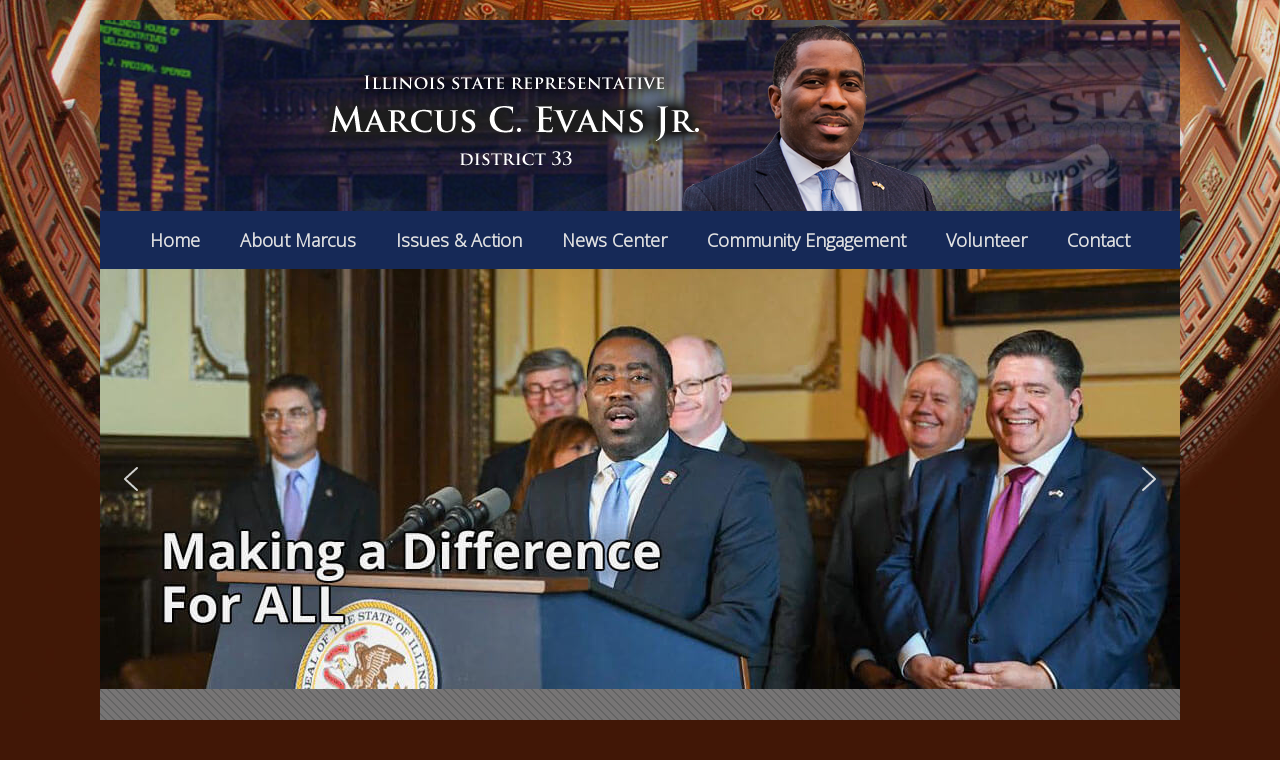

--- FILE ---
content_type: text/html; charset=UTF-8
request_url: https://www.repevans.com/
body_size: 15960
content:
<!DOCTYPE html>
<html lang="en-US">
<head>
	<meta charset="UTF-8" />
	<meta http-equiv="X-UA-Compatible" content="IE=10" />
	<link rel="profile" href="http://gmpg.org/xfn/11" />
	<link rel="pingback" href="https://www.repevans.com/xmlrpc.php" />
	
	<!-- This site is optimized with the Yoast SEO plugin v15.6.2 - https://yoast.com/wordpress/plugins/seo/ -->
	<title>State Rep Marcus Evans</title>
	<meta name="robots" content="index, follow, max-snippet:-1, max-image-preview:large, max-video-preview:-1" />
	<link rel="canonical" href="https://www.repevans.com/" />
	<meta property="og:locale" content="en_US" />
	<meta property="og:type" content="website" />
	<meta property="og:title" content="State Rep Marcus Evans" />
	<meta property="og:url" content="https://www.repevans.com/" />
	<meta property="og:site_name" content="State Rep Marcus Evans" />
	<meta property="article:publisher" content="https://www.facebook.com/repevans/" />
	<meta property="article:modified_time" content="2025-10-06T22:24:48+00:00" />
	<meta property="og:image" content="https://www.repevans.com/wp-content/uploads/2025/09/unnamed-791x1024.png" />
	<meta name="twitter:card" content="summary_large_image" />
	<meta name="twitter:site" content="@Repevans33" />
	<meta name="twitter:label1" content="Est. reading time">
	<meta name="twitter:data1" content="1 minute">
	<script type="application/ld+json" class="yoast-schema-graph">{"@context":"https://schema.org","@graph":[{"@type":"Organization","@id":"https://www.repevans.com/#organization","name":"State Rep Marcus C Evans","url":"https://www.repevans.com/","sameAs":["https://www.facebook.com/repevans/","https://instagram.com/repevans33","https://www.youtube.com/channel/UCKln0VPu5LXRufQ-XPm7fMg","https://twitter.com/Repevans33"],"logo":{"@type":"ImageObject","@id":"https://www.repevans.com/#logo","inLanguage":"en-US","url":"https://www.repevans.com/wp-content/uploads/2021/08/marcus-logo-blue.jpg","width":1500,"height":954,"caption":"State Rep Marcus C Evans"},"image":{"@id":"https://www.repevans.com/#logo"}},{"@type":"WebSite","@id":"https://www.repevans.com/#website","url":"https://www.repevans.com/","name":"State Rep Marcus Evans","description":"","publisher":{"@id":"https://www.repevans.com/#organization"},"potentialAction":[{"@type":"SearchAction","target":"https://www.repevans.com/?s={search_term_string}","query-input":"required name=search_term_string"}],"inLanguage":"en-US"},{"@type":"ImageObject","@id":"https://www.repevans.com/#primaryimage","inLanguage":"en-US","url":"https://www.repevans.com/wp-content/uploads/2025/09/unnamed.png","width":1200,"height":1553},{"@type":"WebPage","@id":"https://www.repevans.com/#webpage","url":"https://www.repevans.com/","name":"State Rep Marcus Evans","isPartOf":{"@id":"https://www.repevans.com/#website"},"about":{"@id":"https://www.repevans.com/#organization"},"primaryImageOfPage":{"@id":"https://www.repevans.com/#primaryimage"},"datePublished":"2018-05-04T21:57:46+00:00","dateModified":"2025-10-06T22:24:48+00:00","inLanguage":"en-US","potentialAction":[{"@type":"ReadAction","target":["https://www.repevans.com/"]}]}]}</script>
	<!-- / Yoast SEO plugin. -->


<link rel='dns-prefetch' href='//s.w.org' />
<link rel="alternate" type="application/rss+xml" title="State Rep Marcus Evans &raquo; Feed" href="https://www.repevans.com/feed/" />
<link rel="alternate" type="application/rss+xml" title="State Rep Marcus Evans &raquo; Comments Feed" href="https://www.repevans.com/comments/feed/" />
		<script type="text/javascript">
			window._wpemojiSettings = {"baseUrl":"https:\/\/s.w.org\/images\/core\/emoji\/12.0.0-1\/72x72\/","ext":".png","svgUrl":"https:\/\/s.w.org\/images\/core\/emoji\/12.0.0-1\/svg\/","svgExt":".svg","source":{"concatemoji":"https:\/\/www.repevans.com\/wp-includes\/js\/wp-emoji-release.min.js?ver=5.2.21"}};
			!function(e,a,t){var n,r,o,i=a.createElement("canvas"),p=i.getContext&&i.getContext("2d");function s(e,t){var a=String.fromCharCode;p.clearRect(0,0,i.width,i.height),p.fillText(a.apply(this,e),0,0);e=i.toDataURL();return p.clearRect(0,0,i.width,i.height),p.fillText(a.apply(this,t),0,0),e===i.toDataURL()}function c(e){var t=a.createElement("script");t.src=e,t.defer=t.type="text/javascript",a.getElementsByTagName("head")[0].appendChild(t)}for(o=Array("flag","emoji"),t.supports={everything:!0,everythingExceptFlag:!0},r=0;r<o.length;r++)t.supports[o[r]]=function(e){if(!p||!p.fillText)return!1;switch(p.textBaseline="top",p.font="600 32px Arial",e){case"flag":return s([55356,56826,55356,56819],[55356,56826,8203,55356,56819])?!1:!s([55356,57332,56128,56423,56128,56418,56128,56421,56128,56430,56128,56423,56128,56447],[55356,57332,8203,56128,56423,8203,56128,56418,8203,56128,56421,8203,56128,56430,8203,56128,56423,8203,56128,56447]);case"emoji":return!s([55357,56424,55356,57342,8205,55358,56605,8205,55357,56424,55356,57340],[55357,56424,55356,57342,8203,55358,56605,8203,55357,56424,55356,57340])}return!1}(o[r]),t.supports.everything=t.supports.everything&&t.supports[o[r]],"flag"!==o[r]&&(t.supports.everythingExceptFlag=t.supports.everythingExceptFlag&&t.supports[o[r]]);t.supports.everythingExceptFlag=t.supports.everythingExceptFlag&&!t.supports.flag,t.DOMReady=!1,t.readyCallback=function(){t.DOMReady=!0},t.supports.everything||(n=function(){t.readyCallback()},a.addEventListener?(a.addEventListener("DOMContentLoaded",n,!1),e.addEventListener("load",n,!1)):(e.attachEvent("onload",n),a.attachEvent("onreadystatechange",function(){"complete"===a.readyState&&t.readyCallback()})),(n=t.source||{}).concatemoji?c(n.concatemoji):n.wpemoji&&n.twemoji&&(c(n.twemoji),c(n.wpemoji)))}(window,document,window._wpemojiSettings);
		</script>
		<style type="text/css">
img.wp-smiley,
img.emoji {
	display: inline !important;
	border: none !important;
	box-shadow: none !important;
	height: 1em !important;
	width: 1em !important;
	margin: 0 .07em !important;
	vertical-align: -0.1em !important;
	background: none !important;
	padding: 0 !important;
}
</style>
	<link rel='stylesheet' id='ts-poll-block-css-css'  href='https://www.repevans.com/wp-content/plugins/poll-wp/admin/css/block.css?ver=5.2.21' type='text/css' media='all' />
<link rel='stylesheet' id='wp-block-library-css'  href='https://www.repevans.com/wp-includes/css/dist/block-library/style.min.css?ver=5.2.21' type='text/css' media='all' />
<link rel='stylesheet' id='contact-form-7-css'  href='https://www.repevans.com/wp-content/plugins/contact-form-7/includes/css/styles.css?ver=5.1.7' type='text/css' media='all' />
<link rel='stylesheet' id='TS_POLL_public_css-css'  href='https://www.repevans.com/wp-content/plugins/poll-wp/public/css/ts_poll-public.css?ver=2.2.0' type='text/css' media='all' />
<link rel='stylesheet' id='ts_poll_fonts-css'  href='https://www.repevans.com/wp-content/plugins/poll-wp/fonts/ts_poll-fonts.css?ver=2.2.0' type='text/css' media='all' />
<link rel='stylesheet' id='siteorigin-panels-front-css'  href='https://www.repevans.com/wp-content/plugins/siteorigin-panels/css/front-flex.min.css?ver=2.25.3' type='text/css' media='all' />
<link rel='stylesheet' id='sow-social-media-buttons-atom-abdba008d2cf-css'  href='https://www.repevans.com/wp-content/uploads/siteorigin-widgets/sow-social-media-buttons-atom-abdba008d2cf.css?ver=5.2.21' type='text/css' media='all' />
<link rel='stylesheet' id='sow-button-base-css'  href='https://www.repevans.com/wp-content/plugins/so-widgets-bundle/widgets/button/css/style.css?ver=1.54.0' type='text/css' media='all' />
<link rel='stylesheet' id='sow-button-flat-40cf52b5c49c-css'  href='https://www.repevans.com/wp-content/uploads/siteorigin-widgets/sow-button-flat-40cf52b5c49c.css?ver=5.2.21' type='text/css' media='all' />
<link rel='stylesheet' id='vantage-style-css'  href='https://www.repevans.com/wp-content/themes/staterepevans/style.css?ver=1.7.5' type='text/css' media='all' />
<link rel='stylesheet' id='font-awesome-css'  href='https://www.repevans.com/wp-content/themes/staterepevans/fontawesome/css/font-awesome.css?ver=4.6.2' type='text/css' media='all' />
<link rel='stylesheet' id='siteorigin-mobilenav-css'  href='https://www.repevans.com/wp-content/themes/staterepevans/inc/mobilenav/css/mobilenav.css?ver=1.7.5' type='text/css' media='all' />
<link rel="stylesheet" type="text/css" href="https://www.repevans.com/wp-content/plugins/smart-slider-3/Public/SmartSlider3/Application/Frontend/Assets/dist/smartslider.min.css?ver=4180a0be" media="all">
<style data-related="n2-ss-2">div#n2-ss-2 .n2-ss-slider-1{display:grid;position:relative;}div#n2-ss-2 .n2-ss-slider-2{display:grid;position:relative;overflow:hidden;padding:0px 0px 0px 0px;border:0px solid RGBA(62,62,62,1);border-radius:0px;background-clip:padding-box;background-repeat:repeat;background-position:50% 50%;background-size:cover;background-attachment:scroll;z-index:1;}div#n2-ss-2:not(.n2-ss-loaded) .n2-ss-slider-2{background-image:none !important;}div#n2-ss-2 .n2-ss-slider-3{display:grid;grid-template-areas:'cover';position:relative;overflow:hidden;z-index:10;}div#n2-ss-2 .n2-ss-slider-3 > *{grid-area:cover;}div#n2-ss-2 .n2-ss-slide-backgrounds,div#n2-ss-2 .n2-ss-slider-3 > .n2-ss-divider{position:relative;}div#n2-ss-2 .n2-ss-slide-backgrounds{z-index:10;}div#n2-ss-2 .n2-ss-slide-backgrounds > *{overflow:hidden;}div#n2-ss-2 .n2-ss-slide-background{transform:translateX(-100000px);}div#n2-ss-2 .n2-ss-slider-4{place-self:center;position:relative;width:100%;height:100%;z-index:20;display:grid;grid-template-areas:'slide';}div#n2-ss-2 .n2-ss-slider-4 > *{grid-area:slide;}div#n2-ss-2.n2-ss-full-page--constrain-ratio .n2-ss-slider-4{height:auto;}div#n2-ss-2 .n2-ss-slide{display:grid;place-items:center;grid-auto-columns:100%;position:relative;z-index:20;-webkit-backface-visibility:hidden;transform:translateX(-100000px);}div#n2-ss-2 .n2-ss-slide{perspective:1500px;}div#n2-ss-2 .n2-ss-slide-active{z-index:21;}.n2-ss-background-animation{position:absolute;top:0;left:0;width:100%;height:100%;z-index:3;}div#n2-ss-2 .nextend-arrow{cursor:pointer;overflow:hidden;line-height:0 !important;z-index:18;-webkit-user-select:none;}div#n2-ss-2 .nextend-arrow img{position:relative;display:block;}div#n2-ss-2 .nextend-arrow img.n2-arrow-hover-img{display:none;}div#n2-ss-2 .nextend-arrow:FOCUS img.n2-arrow-hover-img,div#n2-ss-2 .nextend-arrow:HOVER img.n2-arrow-hover-img{display:inline;}div#n2-ss-2 .nextend-arrow:FOCUS img.n2-arrow-normal-img,div#n2-ss-2 .nextend-arrow:HOVER img.n2-arrow-normal-img{display:none;}div#n2-ss-2 .nextend-arrow-animated{overflow:hidden;}div#n2-ss-2 .nextend-arrow-animated > div{position:relative;}div#n2-ss-2 .nextend-arrow-animated .n2-active{position:absolute;}div#n2-ss-2 .nextend-arrow-animated-fade{transition:background 0.3s, opacity 0.4s;}div#n2-ss-2 .nextend-arrow-animated-horizontal > div{transition:all 0.4s;transform:none;}div#n2-ss-2 .nextend-arrow-animated-horizontal .n2-active{top:0;}div#n2-ss-2 .nextend-arrow-previous.nextend-arrow-animated-horizontal .n2-active{left:100%;}div#n2-ss-2 .nextend-arrow-next.nextend-arrow-animated-horizontal .n2-active{right:100%;}div#n2-ss-2 .nextend-arrow-previous.nextend-arrow-animated-horizontal:HOVER > div,div#n2-ss-2 .nextend-arrow-previous.nextend-arrow-animated-horizontal:FOCUS > div{transform:translateX(-100%);}div#n2-ss-2 .nextend-arrow-next.nextend-arrow-animated-horizontal:HOVER > div,div#n2-ss-2 .nextend-arrow-next.nextend-arrow-animated-horizontal:FOCUS > div{transform:translateX(100%);}div#n2-ss-2 .nextend-arrow-animated-vertical > div{transition:all 0.4s;transform:none;}div#n2-ss-2 .nextend-arrow-animated-vertical .n2-active{left:0;}div#n2-ss-2 .nextend-arrow-previous.nextend-arrow-animated-vertical .n2-active{top:100%;}div#n2-ss-2 .nextend-arrow-next.nextend-arrow-animated-vertical .n2-active{bottom:100%;}div#n2-ss-2 .nextend-arrow-previous.nextend-arrow-animated-vertical:HOVER > div,div#n2-ss-2 .nextend-arrow-previous.nextend-arrow-animated-vertical:FOCUS > div{transform:translateY(-100%);}div#n2-ss-2 .nextend-arrow-next.nextend-arrow-animated-vertical:HOVER > div,div#n2-ss-2 .nextend-arrow-next.nextend-arrow-animated-vertical:FOCUS > div{transform:translateY(100%);}div#n2-ss-2 .n2-ss-slide-limiter{max-width:3000px;}div#n2-ss-2 .n-uc-yfoNvd2p5hP2{padding:0px 0px 0px 0px}div#n2-ss-2 .n-uc-BK9sIOfTHVFJ-inner{padding:10px 10px 10px 10px;justify-content:center}div#n2-ss-2 .n-uc-9KvhXN24xpcF{padding:0px 0px 0px 0px}div#n2-ss-2 .n-uc-bmqJxe8cwO3C-inner{padding:10px 10px 10px 10px;justify-content:center}div#n2-ss-2 .n-uc-EE6PwzPNNKHm{padding:0px 0px 0px 0px}div#n2-ss-2 .n-uc-1NhfY8de6TQt-inner{padding:10px 10px 10px 10px;justify-content:center}div#n2-ss-2 .n-uc-UkJ2pjAPpQ1h{padding:0px 0px 0px 0px}div#n2-ss-2 .n-uc-2wC1PambQgBb-inner{padding:10px 10px 10px 10px;justify-content:center}div#n2-ss-2 .nextend-arrow img{width: 32px}@media (min-width: 1200px){div#n2-ss-2 [data-hide-desktopportrait="1"]{display: none !important;}}@media (orientation: landscape) and (max-width: 1199px) and (min-width: 901px),(orientation: portrait) and (max-width: 1199px) and (min-width: 701px){div#n2-ss-2 [data-hide-tabletportrait="1"]{display: none !important;}}@media (orientation: landscape) and (max-width: 900px),(orientation: portrait) and (max-width: 700px){div#n2-ss-2 [data-hide-mobileportrait="1"]{display: none !important;}div#n2-ss-2 .nextend-arrow img{width: 16px}}</style>
<script type='text/javascript' src='https://www.repevans.com/wp-includes/js/jquery/jquery.js?ver=1.12.4-wp'></script>
<script type='text/javascript' src='https://www.repevans.com/wp-includes/js/jquery/jquery-migrate.min.js?ver=1.4.1'></script>
<script type='text/javascript' src='https://www.repevans.com/wp-content/plugins/poll-wp/public/js/vue.js?ver=2.2.0'></script>
<script type='text/javascript' src='https://www.repevans.com/wp-content/plugins/poll-wp/public/js/ts_poll-public.js?ver=2.2.0'></script>
<script type='text/javascript' src='https://www.repevans.com/wp-content/themes/staterepevans/js/jquery.flexslider.min.js?ver=2.1'></script>
<script type='text/javascript' src='https://www.repevans.com/wp-content/themes/staterepevans/js/jquery.touchSwipe.min.js?ver=1.6.6'></script>
<script type='text/javascript' src='https://www.repevans.com/wp-content/themes/staterepevans/js/jquery.theme-main.min.js?ver=1.7.5'></script>
<script type='text/javascript' src='https://www.repevans.com/wp-content/plugins/so-widgets-bundle/js/lib/jquery.fitvids.min.js?ver=1.1'></script>
<!--[if lt IE 9]>
<script type='text/javascript' src='https://www.repevans.com/wp-content/themes/staterepevans/js/html5.min.js?ver=3.7.3'></script>
<![endif]-->
<!--[if (gte IE 6)&(lte IE 8)]>
<script type='text/javascript' src='https://www.repevans.com/wp-content/themes/staterepevans/js/selectivizr.min.js?ver=1.0.2'></script>
<![endif]-->
<script type='text/javascript'>
/* <![CDATA[ */
var mobileNav = {"search":"","text":{"navigate":"Menu","back":"Back","close":"Close"},"nextIconUrl":"https:\/\/www.repevans.com\/wp-content\/themes\/staterepevans\/inc\/mobilenav\/images\/next.png","mobileMenuClose":"<i class=\"fa fa-times\"><\/i>"};
/* ]]> */
</script>
<script type='text/javascript' src='https://www.repevans.com/wp-content/themes/staterepevans/inc/mobilenav/js/mobilenav.min.js?ver=1.7.5'></script>
<link rel='https://api.w.org/' href='https://www.repevans.com/wp-json/' />
<link rel="EditURI" type="application/rsd+xml" title="RSD" href="https://www.repevans.com/xmlrpc.php?rsd" />
<link rel="wlwmanifest" type="application/wlwmanifest+xml" href="https://www.repevans.com/wp-includes/wlwmanifest.xml" /> 
<meta name="generator" content="WordPress 5.2.21" />
<link rel='shortlink' href='https://www.repevans.com/' />
<link rel="alternate" type="application/json+oembed" href="https://www.repevans.com/wp-json/oembed/1.0/embed?url=https%3A%2F%2Fwww.repevans.com%2F" />
<link rel="alternate" type="text/xml+oembed" href="https://www.repevans.com/wp-json/oembed/1.0/embed?url=https%3A%2F%2Fwww.repevans.com%2F&#038;format=xml" />
<meta name="viewport" content="width=device-width, initial-scale=1" />		<style type="text/css">
			.so-mobilenav-mobile + * { display: none; }
			@media screen and (max-width: 960px) { .so-mobilenav-mobile + * { display: block; } .so-mobilenav-standard + * { display: none; } }
		</style>
	<style type="text/css" id="custom-background-css">
body.custom-background { background-color: #411706; background-image: url("https://www.repevans.com/wp-content/uploads/2018/05/tile_mej2.jpg"); background-position: center top; background-size: auto; background-repeat: no-repeat; background-attachment: scroll; }
</style>
		<style type="text/css" media="screen">
		#footer-widgets .widget { width: 100%; }
		#masthead-widgets .widget { width: 100%; }
	</style>
	                <style type="text/css" media="all"
                       id="siteorigin-panels-layouts-head">/* Layout 20 */ #pgc-20-0-0 , #pgc-20-0-1 , #pgc-20-0-2 , #pgc-20-0-3 { width:25%;width:calc(25% - ( 0.75 * 30px ) ) } #pg-20-0 , #pg-20-4 , #pl-20 .so-panel:last-of-type { margin-bottom:0px } #pgc-20-1-0 , #pgc-20-1-1 { width:50%;width:calc(50% - ( 0.5 * 30px ) ) } #pg-20-1 { margin-bottom:22px } #pgc-20-2-0 , #pgc-20-3-0 , #pgc-20-4-0 , #pgc-20-5-0 { width:100%;width:calc(100% - ( 0 * 30px ) ) } #pg-20-2 , #pg-20-3 , #pl-20 .so-panel { margin-bottom:35px } #pg-20-0> .panel-row-style { background-image:url(https://www.repevans.com/wp-content/uploads/2018/05/grey_bak.png);background-repeat:repeat;padding:32px 0px 62px 0px } #pg-20-0.panel-has-style > .panel-row-style, #pg-20-0.panel-no-style , #pg-20-1.panel-has-style > .panel-row-style, #pg-20-1.panel-no-style , #pg-20-2.panel-has-style > .panel-row-style, #pg-20-2.panel-no-style , #pg-20-3.panel-has-style > .panel-row-style, #pg-20-3.panel-no-style , #pg-20-4.panel-has-style > .panel-row-style, #pg-20-4.panel-no-style , #pg-20-5.panel-has-style > .panel-row-style, #pg-20-5.panel-no-style { -webkit-align-items:flex-start;align-items:flex-start } #pg-20-1> .panel-row-style { background-image:url(https://www.repevans.com/wp-content/uploads/2018/05/chicago_night.jpg);background-position:center center;background-size:cover } #pg-20-5> .panel-row-style { padding:32px 0px 32px 0px } @media (max-width:780px){ #pg-20-0.panel-no-style, #pg-20-0.panel-has-style > .panel-row-style, #pg-20-0 , #pg-20-1.panel-no-style, #pg-20-1.panel-has-style > .panel-row-style, #pg-20-1 , #pg-20-2.panel-no-style, #pg-20-2.panel-has-style > .panel-row-style, #pg-20-2 , #pg-20-3.panel-no-style, #pg-20-3.panel-has-style > .panel-row-style, #pg-20-3 , #pg-20-4.panel-no-style, #pg-20-4.panel-has-style > .panel-row-style, #pg-20-4 , #pg-20-5.panel-no-style, #pg-20-5.panel-has-style > .panel-row-style, #pg-20-5 { -webkit-flex-direction:column;-ms-flex-direction:column;flex-direction:column } #pg-20-0 > .panel-grid-cell , #pg-20-0 > .panel-row-style > .panel-grid-cell , #pg-20-1 > .panel-grid-cell , #pg-20-1 > .panel-row-style > .panel-grid-cell , #pg-20-2 > .panel-grid-cell , #pg-20-2 > .panel-row-style > .panel-grid-cell , #pg-20-3 > .panel-grid-cell , #pg-20-3 > .panel-row-style > .panel-grid-cell , #pg-20-4 > .panel-grid-cell , #pg-20-4 > .panel-row-style > .panel-grid-cell , #pg-20-5 > .panel-grid-cell , #pg-20-5 > .panel-row-style > .panel-grid-cell { width:100%;margin-right:0 } #pgc-20-0-0 , #pgc-20-0-1 , #pgc-20-0-2 , #pgc-20-1-0 { margin-bottom:30px } #pl-20 .panel-grid-cell { padding:0 } #pl-20 .panel-grid .panel-grid-cell-empty { display:none } #pl-20 .panel-grid .panel-grid-cell-mobile-last { margin-bottom:0px } #pg-20-0> .panel-row-style { padding:12px 12px 12px 12px }  } </style><style type="text/css" id="vantage-footer-widgets">#footer-widgets aside { width : 100%; } </style> <style type="text/css" id="customizer-css">@import url(https://fonts.googleapis.com/css?family=Open+Sans:300); .main-navigation, .mobile-nav-frame, .mobile-nav-frame .title h3 { font-family: "Open Sans"; font-weight: 300; font-weight: 300 } #masthead .hgroup h1, #masthead.masthead-logo-in-menu .logo > h1 { font-size: px } .entry-content { font-size: 16px } #masthead .hgroup { padding-top: 0px; padding-bottom: 0px } #masthead .hgroup .logo { text-align: center } #masthead .hgroup .logo, #masthead .hgroup .site-logo-link { float: none } #masthead .hgroup .logo img, #masthead .hgroup .site-logo-link img { display: block; margin: 0 auto } .main-navigation ul { text-align: center } .main-navigation { background-color: #162957 } .main-navigation ul ul { background-color: #1d3d8d } .main-navigation ul li:hover > a, #search-icon #search-icon-icon:hover { background-color: #1d3d8d } .main-navigation ul ul li:hover > a { background-color: #2950b1 } .main-navigation ul li a, #masthead.masthead-logo-in-menu .logo { padding-left: 20px; padding-right: 20px } .main-navigation ul li { font-size: 18px } .mobile-nav-frame { background-color: #1d3d8d } a.button, button, html input[type="button"], input[type="reset"], input[type="submit"], .post-navigation a, #image-navigation a, article.post .more-link, article.page .more-link, .paging-navigation a, .woocommerce #page-wrapper .button, .woocommerce a.button, .woocommerce .checkout-button, .woocommerce input.button, #infinite-handle span button { text-shadow: none } a.button, button, html input[type="button"], input[type="reset"], input[type="submit"], .post-navigation a, #image-navigation a, article.post .more-link, article.page .more-link, .paging-navigation a, .woocommerce #page-wrapper .button, .woocommerce a.button, .woocommerce .checkout-button, .woocommerce input.button, .woocommerce #respond input#submit.alt, .woocommerce a.button.alt, .woocommerce button.button.alt, .woocommerce input.button.alt, #infinite-handle span { -webkit-box-shadow: none; -moz-box-shadow: none; box-shadow: none } #masthead { background-image: url("https://www.repevans.com/wp-content/uploads/2018/05/header_bak.jpg"); background-size: cover } #main { background-color: #ffffff; background-position: center; background-repeat: no-repeat } #scroll-to-top { background: #1d3d8d } </style><link rel="icon" href="https://www.repevans.com/wp-content/uploads/2018/08/cropped-mevans_title-32x32.jpg" sizes="32x32" />
<link rel="icon" href="https://www.repevans.com/wp-content/uploads/2018/08/cropped-mevans_title-192x192.jpg" sizes="192x192" />
<link rel="apple-touch-icon-precomposed" href="https://www.repevans.com/wp-content/uploads/2018/08/cropped-mevans_title-180x180.jpg" />
<meta name="msapplication-TileImage" content="https://www.repevans.com/wp-content/uploads/2018/08/cropped-mevans_title-270x270.jpg" />
<script>(function(){this._N2=this._N2||{_r:[],_d:[],r:function(){this._r.push(arguments)},d:function(){this._d.push(arguments)}}}).call(window);!function(a){a.indexOf("Safari")>0&&-1===a.indexOf("Chrome")&&document.documentElement.style.setProperty("--ss-safari-fix-225962","1px")}(navigator.userAgent);</script><script src="https://www.repevans.com/wp-content/plugins/smart-slider-3/Public/SmartSlider3/Application/Frontend/Assets/dist/n2.min.js?ver=4180a0be" defer async></script>
<script src="https://www.repevans.com/wp-content/plugins/smart-slider-3/Public/SmartSlider3/Application/Frontend/Assets/dist/smartslider-frontend.min.js?ver=4180a0be" defer async></script>
<script src="https://www.repevans.com/wp-content/plugins/smart-slider-3/Public/SmartSlider3/Slider/SliderType/Simple/Assets/dist/ss-simple.min.js?ver=4180a0be" defer async></script>
<script src="https://www.repevans.com/wp-content/plugins/smart-slider-3/Public/SmartSlider3/Widget/Arrow/ArrowImage/Assets/dist/w-arrow-image.min.js?ver=4180a0be" defer async></script>
<script>_N2.r('documentReady',function(){_N2.r(["documentReady","smartslider-frontend","SmartSliderWidgetArrowImage","ss-simple"],function(){new _N2.SmartSliderSimple('n2-ss-2',{"admin":false,"callbacks":"","background.video.mobile":1,"loadingTime":2000,"alias":{"id":0,"smoothScroll":0,"slideSwitch":0,"scroll":1},"align":"normal","isDelayed":0,"responsive":{"mediaQueries":{"all":false,"desktopportrait":["(min-width: 1200px)"],"tabletportrait":["(orientation: landscape) and (max-width: 1199px) and (min-width: 901px)","(orientation: portrait) and (max-width: 1199px) and (min-width: 701px)"],"mobileportrait":["(orientation: landscape) and (max-width: 900px)","(orientation: portrait) and (max-width: 700px)"]},"base":{"slideOuterWidth":1080,"slideOuterHeight":420,"sliderWidth":1080,"sliderHeight":420,"slideWidth":1080,"slideHeight":420},"hideOn":{"desktopLandscape":false,"desktopPortrait":false,"tabletLandscape":false,"tabletPortrait":false,"mobileLandscape":false,"mobilePortrait":false},"onResizeEnabled":true,"type":"auto","sliderHeightBasedOn":"real","focusUser":1,"focusEdge":"auto","breakpoints":[{"device":"tabletPortrait","type":"max-screen-width","portraitWidth":1199,"landscapeWidth":1199},{"device":"mobilePortrait","type":"max-screen-width","portraitWidth":700,"landscapeWidth":900}],"enabledDevices":{"desktopLandscape":0,"desktopPortrait":1,"tabletLandscape":0,"tabletPortrait":1,"mobileLandscape":0,"mobilePortrait":1},"sizes":{"desktopPortrait":{"width":1080,"height":420,"max":3000,"min":1080},"tabletPortrait":{"width":701,"height":272,"customHeight":false,"max":1199,"min":701},"mobilePortrait":{"width":320,"height":124,"customHeight":false,"max":900,"min":320}},"overflowHiddenPage":0,"focus":{"offsetTop":"#wpadminbar","offsetBottom":""}},"controls":{"mousewheel":0,"touch":"horizontal","keyboard":1,"blockCarouselInteraction":1},"playWhenVisible":1,"playWhenVisibleAt":0.5,"lazyLoad":0,"lazyLoadNeighbor":0,"blockrightclick":0,"maintainSession":0,"autoplay":{"enabled":1,"start":1,"duration":8000,"autoplayLoop":1,"allowReStart":0,"pause":{"click":1,"mouse":"0","mediaStarted":1},"resume":{"click":0,"mouse":0,"mediaEnded":1,"slidechanged":0},"interval":1,"intervalModifier":"loop","intervalSlide":"current"},"perspective":1500,"layerMode":{"playOnce":0,"playFirstLayer":1,"mode":"skippable","inAnimation":"mainInEnd"},"bgAnimations":0,"mainanimation":{"type":"horizontal","duration":600,"delay":0,"ease":"easeOutQuad","shiftedBackgroundAnimation":0},"carousel":1,"initCallbacks":function(){new _N2.SmartSliderWidgetArrowImage(this)}})})});</script></head>

<body class="home page-template page-template-templates page-template-template-full page-template-templatestemplate-full-php page page-id-20 custom-background siteorigin-panels siteorigin-panels-before-js siteorigin-panels-home group-blog responsive layout-boxed no-js page-layout-default not-default-page mobilenav">


<div id="page-wrapper">

	
	
		<header id="masthead" class="site-header" role="banner">

	<div class="hgroup full-container ">

		
			<a href="https://www.repevans.com/" title="State Rep Marcus Evans" rel="home" class="logo"><img src="https://www.repevans.com/wp-content/uploads/2023/08/logo_trans_082823.png"  class="logo-height-constrain"  width="653"  height="191"  alt="State Rep Marcus Evans Logo"  /></a>
			
				<div class="support-text">
									</div>

			
		
	</div><!-- .hgroup.full-container -->

	
<nav role="navigation" class="site-navigation main-navigation primary use-sticky-menu">

	<div class="full-container">
				
					<div id="so-mobilenav-standard-1" data-id="1" class="so-mobilenav-standard"></div><div class="menu-main-container"><ul id="menu-main" class="menu"><li id="menu-item-33" class="menu-item menu-item-type-post_type menu-item-object-page menu-item-home current-menu-item page_item page-item-20 current_page_item menu-item-33"><a href="https://www.repevans.com/" aria-current="page">Home</a></li>
<li id="menu-item-34" class="menu-item menu-item-type-post_type menu-item-object-page menu-item-34"><a href="https://www.repevans.com/about-marcus-2/">About Marcus</a></li>
<li id="menu-item-698" class="menu-item menu-item-type-post_type menu-item-object-page menu-item-698"><a href="https://www.repevans.com/issues-and-action/">Issues &#038; Action</a></li>
<li id="menu-item-194" class="menu-item menu-item-type-custom menu-item-object-custom menu-item-has-children menu-item-194"><a href="#"><span class="icon"></span>News Center</a>
<ul class="sub-menu">
	<li id="menu-item-47" class="menu-item menu-item-type-post_type menu-item-object-page menu-item-47"><a href="https://www.repevans.com/press-releases/">Press Releases &#038; Public Statements</a></li>
	<li id="menu-item-48" class="menu-item menu-item-type-post_type menu-item-object-page menu-item-48"><a href="https://www.repevans.com/latest-news/">Latest News</a></li>
	<li id="menu-item-2706" class="menu-item menu-item-type-post_type menu-item-object-page menu-item-2706"><a href="https://www.repevans.com/video/">Videos</a></li>
</ul>
</li>
<li id="menu-item-2423" class="menu-item menu-item-type-post_type menu-item-object-page menu-item-has-children menu-item-2423"><a href="https://www.repevans.com/community-engagement/">Community Engagement</a>
<ul class="sub-menu">
	<li id="menu-item-1270" class="menu-item menu-item-type-post_type menu-item-object-page menu-item-1270"><a href="https://www.repevans.com/events/">Events</a></li>
</ul>
</li>
<li id="menu-item-862" class="menu-item menu-item-type-post_type menu-item-object-page menu-item-862"><a href="https://www.repevans.com/volunteer/">Volunteer</a></li>
<li id="menu-item-76" class="menu-item menu-item-type-post_type menu-item-object-page menu-item-76"><a href="https://www.repevans.com/contact/">Contact</a></li>
</ul></div><div id="so-mobilenav-mobile-1" data-id="1" class="so-mobilenav-mobile"></div><div class="menu-mobilenav-container"><ul id="mobile-nav-item-wrap-1" class="menu"><li><a href="#" class="mobilenav-main-link" data-id="1"><span class="mobile-nav-icon"></span>Menu</a></li></ul></div>			</div>
</nav><!-- .site-navigation .main-navigation -->

</header><!-- #masthead .site-header -->

	
	
			<div id="main-slider" data-stretch="true">
			<div class="n2-section-smartslider fitvidsignore  n2_clear" data-ssid="2" tabindex="0" role="region" aria-label="Slider"><div id="n2-ss-2-align" class="n2-ss-align"><div class="n2-padding"><div id="n2-ss-2" data-creator="Smart Slider 3" data-responsive="auto" class="n2-ss-slider n2-ow n2-has-hover n2notransition  "><div class="n2-ss-slider-wrapper-inside">
        <div class="n2-ss-slider-1 n2_ss__touch_element n2-ow" style="">
            <div class="n2-ss-slider-2 n2-ow">
                                                <div class="n2-ss-slider-3 n2-ow" style="">

                    <div class="n2-ss-slide-backgrounds n2-ow-all"><div class="n2-ss-slide-background" data-public-id="1" data-mode="fill"><div class="n2-ss-slide-background-image" data-blur="0" data-opacity="100" data-x="50" data-y="50" data-alt="" data-title=""><picture class="skip-lazy" data-skip-lazy="1"><img src="//www.repevans.com/wp-content/uploads/2023/08/marcus_podium_082923.jpg" alt="" title="" loading="lazy" class="skip-lazy" data-skip-lazy="1"></picture></div><div data-color="RGBA(255,255,255,0)" style="background-color: RGBA(255,255,255,0);" class="n2-ss-slide-background-color"></div></div><div class="n2-ss-slide-background" data-public-id="2" data-mode="fill"><div class="n2-ss-slide-background-image" data-blur="0" data-opacity="100" data-x="50" data-y="50" data-alt="" data-title=""><picture class="skip-lazy" data-skip-lazy="1"><img src="//www.repevans.com/wp-content/uploads/2023/08/marcus_women_capitol_082923.jpg" alt="" title="" loading="lazy" class="skip-lazy" data-skip-lazy="1"></picture></div><div data-color="RGBA(255,255,255,0)" style="background-color: RGBA(255,255,255,0);" class="n2-ss-slide-background-color"></div></div><div class="n2-ss-slide-background" data-public-id="3" data-mode="fill"><div class="n2-ss-slide-background-image" data-blur="0" data-opacity="100" data-x="50" data-y="50" data-alt="" data-title=""><picture class="skip-lazy" data-skip-lazy="1"><img src="//www.repevans.com/wp-content/uploads/2023/08/worker_slide.jpg" alt="" title="" loading="lazy" class="skip-lazy" data-skip-lazy="1"></picture></div><div data-color="RGBA(255,255,255,0)" style="background-color: RGBA(255,255,255,0);" class="n2-ss-slide-background-color"></div></div><div class="n2-ss-slide-background" data-public-id="4" data-mode="fill"><div class="n2-ss-slide-background-image" data-blur="0" data-opacity="100" data-x="50" data-y="50" data-alt="" data-title=""><picture class="skip-lazy" data-skip-lazy="1"><img src="//www.repevans.com/wp-content/uploads/2023/08/public_safety_slide.jpg" alt="" title="" loading="lazy" class="skip-lazy" data-skip-lazy="1"></picture></div><div data-color="RGBA(255,255,255,0)" style="background-color: RGBA(255,255,255,0);" class="n2-ss-slide-background-color"></div></div></div>                    <div class="n2-ss-slider-4 n2-ow">
                        <svg xmlns="http://www.w3.org/2000/svg" viewBox="0 0 1080 420" data-related-device="desktopPortrait" class="n2-ow n2-ss-preserve-size n2-ss-preserve-size--slider n2-ss-slide-limiter"></svg><div data-first="1" data-slide-duration="0" data-id="6" data-slide-public-id="1" data-title="slide_num_one" class="n2-ss-slide n2-ow  n2-ss-slide-6"><div role="note" class="n2-ss-slide--focus" tabindex="-1">slide_num_one</div><div class="n2-ss-layers-container n2-ss-slide-limiter n2-ow"><div class="n2-ss-layer n2-ow n-uc-yfoNvd2p5hP2" data-sstype="slide" data-pm="default"><div class="n2-ss-layer n2-ow n-uc-BK9sIOfTHVFJ" data-pm="default" data-sstype="content" data-hasbackground="0"><div class="n2-ss-section-main-content n2-ss-layer-with-background n2-ss-layer-content n2-ow n-uc-BK9sIOfTHVFJ-inner"><div class="n2-ss-layer n2-ow n-uc-vwuD8beL4Ee6" data-pm="normal" data-sstype="layer"></div></div></div></div></div></div><div data-slide-duration="0" data-id="10" data-slide-public-id="2" data-title="slide_num_one" class="n2-ss-slide n2-ow  n2-ss-slide-10"><div role="note" class="n2-ss-slide--focus" tabindex="-1">slide_num_one</div><div class="n2-ss-layers-container n2-ss-slide-limiter n2-ow"><div class="n2-ss-layer n2-ow n-uc-9KvhXN24xpcF" data-sstype="slide" data-pm="default"><div class="n2-ss-layer n2-ow n-uc-bmqJxe8cwO3C" data-pm="default" data-sstype="content" data-hasbackground="0"><div class="n2-ss-section-main-content n2-ss-layer-with-background n2-ss-layer-content n2-ow n-uc-bmqJxe8cwO3C-inner"><div class="n2-ss-layer n2-ow n-uc-Do9dOzBrKul4" data-pm="normal" data-sstype="layer"></div></div></div></div></div></div><div data-slide-duration="0" data-id="9" data-slide-public-id="3" data-title="slide_num_three" class="n2-ss-slide n2-ow  n2-ss-slide-9"><div role="note" class="n2-ss-slide--focus" tabindex="-1">slide_num_three</div><div class="n2-ss-layers-container n2-ss-slide-limiter n2-ow"><div class="n2-ss-layer n2-ow n-uc-EE6PwzPNNKHm" data-sstype="slide" data-pm="default"><div class="n2-ss-layer n2-ow n-uc-1NhfY8de6TQt" data-pm="default" data-sstype="content" data-hasbackground="0"><div class="n2-ss-section-main-content n2-ss-layer-with-background n2-ss-layer-content n2-ow n-uc-1NhfY8de6TQt-inner"><div class="n2-ss-layer n2-ow n-uc-4k2h7NHPfniW" data-pm="normal" data-sstype="layer"></div></div></div></div></div></div><div data-slide-duration="0" data-id="5" data-slide-public-id="4" data-title="slide_num_four" class="n2-ss-slide n2-ow  n2-ss-slide-5"><div role="note" class="n2-ss-slide--focus" tabindex="-1">slide_num_four</div><div class="n2-ss-layers-container n2-ss-slide-limiter n2-ow"><div class="n2-ss-layer n2-ow n-uc-UkJ2pjAPpQ1h" data-sstype="slide" data-pm="default"><div class="n2-ss-layer n2-ow n-uc-2wC1PambQgBb" data-pm="default" data-sstype="content" data-hasbackground="0"><div class="n2-ss-section-main-content n2-ss-layer-with-background n2-ss-layer-content n2-ow n-uc-2wC1PambQgBb-inner"><div class="n2-ss-layer n2-ow n-uc-vc9OGWNwtRtj" data-pm="normal" data-sstype="layer"></div></div></div></div></div></div>                    </div>

                                    </div>
            </div>
        </div>
        <div class="n2-ss-slider-controls n2-ss-slider-controls-absolute-left-center"><div style="--widget-offset:15px;" class="n2-ss-widget nextend-arrow n2-ow-all nextend-arrow-previous  nextend-arrow-animated-fade" data-hide-mobileportrait="1" id="n2-ss-2-arrow-previous" role="button" aria-label="previous arrow" tabindex="0"><img width="32" height="32" class="skip-lazy" data-skip-lazy="1" src="[data-uri]" alt="previous arrow"></div></div><div class="n2-ss-slider-controls n2-ss-slider-controls-absolute-right-center"><div style="--widget-offset:15px;" class="n2-ss-widget nextend-arrow n2-ow-all nextend-arrow-next  nextend-arrow-animated-fade" data-hide-mobileportrait="1" id="n2-ss-2-arrow-next" role="button" aria-label="next arrow" tabindex="0"><img width="32" height="32" class="skip-lazy" data-skip-lazy="1" src="[data-uri]" alt="next arrow"></div></div></div></div><ss3-loader></ss3-loader></div></div><div class="n2_clear"></div></div>		</div>
	
	<div id="main" class="site-main">
		<div class="full-container">
			
	<div id="primary" class="content-area">
		<div id="content" class="site-content" role="main">

			
				
<article id="post-20" class="post-20 page type-page status-publish post">

	<div class="entry-main">

		
		
		<div class="entry-content">
			<div id="pl-20"  class="panel-layout" ><div id="pg-20-0"  class="panel-grid panel-has-style" ><div class="siteorigin-panels-stretch panel-row-style-full-width panel-row-style panel-row-style-for-20-0" id="CServicesMain" data-stretch-type="full" ><div id="pgc-20-0-0"  class="panel-grid-cell" ><div id="panel-20-0-0-0" class="so-panel widget widget_siteorigin-panels-builder panel-first-child panel-last-child" data-index="0" ><div id="pl-w64ee4742ec530"  class="panel-layout" ><div id="pg-w64ee4742ec530-0"  class="panel-grid panel-no-style" ><div id="pgc-w64ee4742ec530-0-0"  class="panel-grid-cell" ><div id="panel-w64ee4742ec530-0-0-0" class="widget_text so-panel widget widget_custom_html panel-first-child panel-last-child" data-index="0" ><div class="textwidget custom-html-widget"><div class="cservicescontainer">
	<p>E-Newsletter</p>
</div></div></div></div></div><div id="pg-w64ee4742ec530-1"  class="panel-grid panel-no-style" ><div id="pgc-w64ee4742ec530-1-0"  class="panel-grid-cell" ><div id="panel-w64ee4742ec530-1-0-0" class="so-panel widget widget_circleicon-widget panel-first-child panel-last-child" data-index="1" ><div class="panel-widget-style panel-widget-style-for-w64ee4742ec530-1-0-0" >		<div class="circle-icon-box circle-icon-position-top circle-icon-hide-box circle-icon-size-large">
			<div class="circle-icon-wrapper">
				<a href="https://www.repevans.com/newsletter-sign-up/" class="link-icon" >				<div class="circle-icon icon-style-set" style="background-color: #1d3d8d">
					<div class="fa fa-newspaper-o icon-color-set" style="color: #ffffff"></div>				</div>
				</a>			</div>

			<a href="https://www.repevans.com/newsletter-sign-up/" class="link-title" >						</a>
										<a href="https://www.repevans.com/newsletter-sign-up/" class="more-button" >Subscribe <i></i></a>
					</div>
		</div></div></div></div></div></div></div><div id="pgc-20-0-1"  class="panel-grid-cell" ><div id="panel-20-0-1-0" class="so-panel widget widget_siteorigin-panels-builder panel-first-child panel-last-child" data-index="1" ><div id="pl-w5b733799ed405"  class="panel-layout" ><div id="pg-w5b733799ed405-0"  class="panel-grid panel-no-style" ><div id="pgc-w5b733799ed405-0-0"  class="panel-grid-cell" ><div id="panel-w5b733799ed405-0-0-0" class="widget_text so-panel widget widget_custom_html panel-first-child panel-last-child" data-index="0" ><div class="textwidget custom-html-widget"><div class="cservicescontainer">
	<p>Meeting Request</p>
</div></div></div></div></div><div id="pg-w5b733799ed405-1"  class="panel-grid panel-no-style" ><div id="pgc-w5b733799ed405-1-0"  class="panel-grid-cell" ><div id="panel-w5b733799ed405-1-0-0" class="so-panel widget widget_circleicon-widget panel-first-child panel-last-child" data-index="1" ><div class="panel-widget-style panel-widget-style-for-w5b733799ed405-1-0-0" >		<div class="circle-icon-box circle-icon-position-top circle-icon-hide-box circle-icon-size-large">
			<div class="circle-icon-wrapper">
				<a href="https://www.repevans.com/meeting-request/" class="link-icon" >				<div class="circle-icon icon-style-set" style="background-color: #1d3d8d">
					<div class="fa fa-users icon-color-set" style="color: #ffffff"></div>				</div>
				</a>			</div>

			<a href="https://www.repevans.com/meeting-request/" class="link-title" >						</a>
										<a href="https://www.repevans.com/meeting-request/" class="more-button" >Submit Request <i></i></a>
					</div>
		</div></div></div></div></div></div></div><div id="pgc-20-0-2"  class="panel-grid-cell" ><div id="panel-20-0-2-0" class="so-panel widget widget_siteorigin-panels-builder panel-first-child panel-last-child" data-index="2" ><div id="pl-w5b733799ed476"  class="panel-layout" ><div id="pg-w5b733799ed476-0"  class="panel-grid panel-no-style" ><div id="pgc-w5b733799ed476-0-0"  class="panel-grid-cell" ><div id="panel-w5b733799ed476-0-0-0" class="widget_text so-panel widget widget_custom_html panel-first-child panel-last-child" data-index="0" ><div class="textwidget custom-html-widget"><div class="cservicescontainer">
	<p>Agency Assistance</p>
</div></div></div></div></div><div id="pg-w5b733799ed476-1"  class="panel-grid panel-no-style" ><div id="pgc-w5b733799ed476-1-0"  class="panel-grid-cell" ><div id="panel-w5b733799ed476-1-0-0" class="so-panel widget widget_circleicon-widget panel-first-child panel-last-child" data-index="1" ><div class="panel-widget-style panel-widget-style-for-w5b733799ed476-1-0-0" >		<div class="circle-icon-box circle-icon-position-top circle-icon-hide-box circle-icon-size-large">
			<div class="circle-icon-wrapper">
				<a href="https://www.repevans.com/agency-assistance/" class="link-icon" >				<div class="circle-icon icon-style-set" style="background-color: #1d3d8d">
					<div class="fa fa-files-o icon-color-set" style="color: #ffffff"></div>				</div>
				</a>			</div>

			<a href="https://www.repevans.com/agency-assistance/" class="link-title" >						</a>
										<a href="https://www.repevans.com/agency-assistance/" class="more-button" >Submit Matter <i></i></a>
					</div>
		</div></div></div></div></div></div></div><div id="pgc-20-0-3"  class="panel-grid-cell" ><div id="panel-20-0-3-0" class="so-panel widget widget_siteorigin-panels-builder panel-first-child panel-last-child" data-index="3" ><div id="pl-w5b733799ed4b6"  class="panel-layout" ><div id="pg-w5b733799ed4b6-0"  class="panel-grid panel-no-style" ><div id="pgc-w5b733799ed4b6-0-0"  class="panel-grid-cell" ><div id="panel-w5b733799ed4b6-0-0-0" class="widget_text so-panel widget widget_custom_html panel-first-child panel-last-child" data-index="0" ><div class="textwidget custom-html-widget"><div class="cservicescontainer">
	<p>Bill Feedback</p>
</div></div></div></div></div><div id="pg-w5b733799ed4b6-1"  class="panel-grid panel-no-style" ><div id="pgc-w5b733799ed4b6-1-0"  class="panel-grid-cell" ><div id="panel-w5b733799ed4b6-1-0-0" class="so-panel widget widget_circleicon-widget panel-first-child panel-last-child" data-index="1" ><div class="panel-widget-style panel-widget-style-for-w5b733799ed4b6-1-0-0" >		<div class="circle-icon-box circle-icon-position-top circle-icon-hide-box circle-icon-size-large">
			<div class="circle-icon-wrapper">
				<a href="https://www.repevans.com/bill-feedback/" class="link-icon" >				<div class="circle-icon icon-style-set" style="background-color: #1d3d8d">
					<div class="fa fa-institution icon-color-set" style="color: #ffffff"></div>				</div>
				</a>			</div>

			<a href="https://www.repevans.com/bill-feedback/" class="link-title" >						</a>
										<a href="https://www.repevans.com/bill-feedback/" class="more-button" >Submit Feedback <i></i></a>
					</div>
		</div></div></div></div></div></div></div></div></div><div id="pg-20-1"  class="panel-grid panel-has-style" ><div class="siteorigin-panels-stretch panel-row-style-full-width panel-row-style panel-row-style-for-20-1" id="ILHighway" data-stretch-type="full" ><div id="pgc-20-1-0"  class="panel-grid-cell" ><div id="panel-20-1-0-0" class="so-panel widget widget_siteorigin-panels-builder panel-first-child panel-last-child" data-index="4" ><div class="txthelpbak panel-widget-style panel-widget-style-for-20-1-0-0" ><div id="pl-w5c61cd4529712"  class="panel-layout" ><div id="pg-w5c61cd4529712-0"  class="panel-grid panel-no-style" ><div id="pgc-w5c61cd4529712-0-0"  class="panel-grid-cell" ><div id="panel-w5c61cd4529712-0-0-0" class="widget_text so-panel widget widget_custom_html panel-first-child panel-last-child" data-index="0" ><div class="textwidget custom-html-widget"><h3 style="color:#fff; padding:6px 0px 4px 0px; margin:0px;">
Labor & Commerce Committee Chair 
</h3></div></div></div></div><div id="pg-w5c61cd4529712-1"  class="panel-grid panel-no-style" ><div id="pgc-w5c61cd4529712-1-0"  class="panel-grid-cell" ><div id="panel-w5c61cd4529712-1-0-0" class="widget_text so-panel widget widget_custom_html panel-first-child panel-last-child" data-index="1" ><div class="textwidget custom-html-widget"><p style="color:#fff;">
	Marcus is leading his voice in the General Assembly on economic and future of work-related issues. 
</p></div></div></div></div><div id="pg-w5c61cd4529712-2"  class="panel-grid panel-no-style" ><div id="pgc-w5c61cd4529712-2-0"  class="panel-grid-cell" ><div id="panel-w5c61cd4529712-2-0-0" class="so-panel widget widget_sow-button panel-first-child panel-last-child" data-index="2" ><div
			
			class="so-widget-sow-button so-widget-sow-button-flat-08071d2a2412"
			
		><div class="ow-button-base ow-button-align-center">
	<a
	href="https://www.repevans.com/labor-commerce-committee-chair/"
		class="ow-icon-placement-left ow-button-hover" 	>
		<span>
			<span class="sow-icon-fontawesome sow-fas" data-sow-icon="&#xf085;"
		style="color: #ffffff" 
		aria-hidden="true"></span>
			Read More		</span>
	</a>
</div>
</div></div></div></div></div></div></div></div><div id="pgc-20-1-1"  class="panel-grid-cell" ><div id="panel-20-1-1-0" class="so-panel widget widget_siteorigin-panels-builder panel-first-child panel-last-child" data-index="5" ><div class="txthelpbak panel-widget-style panel-widget-style-for-20-1-1-0" ><div id="pl-w5b00a04e355a9"  class="panel-layout" ><div id="pg-w5b00a04e355a9-0"  class="panel-grid panel-no-style" ><div id="pgc-w5b00a04e355a9-0-0"  class="panel-grid-cell" ><div id="panel-w5b00a04e355a9-0-0-0" class="widget_text so-panel widget widget_custom_html panel-first-child panel-last-child" data-index="0" ><div class="textwidget custom-html-widget"><h3 style="color:#fff; padding:6px 0px 4px 0px; margin:0px;">
	Your Opinion Counts!
</h3></div></div></div></div><div id="pg-w5b00a04e355a9-1"  class="panel-grid panel-no-style" ><div id="pgc-w5b00a04e355a9-1-0"  class="panel-grid-cell" ><div id="panel-w5b00a04e355a9-1-0-0" class="widget_text so-panel widget widget_custom_html panel-first-child panel-last-child" data-index="1" ><div class="textwidget custom-html-widget"><p style="color:#fff;">
	Please take a moment to let us know your thoughts about the issues affecting our community and our State of Illinois. We sincerely value your opinion!
</p></div></div></div></div><div id="pg-w5b00a04e355a9-2"  class="panel-grid panel-no-style" ><div id="pgc-w5b00a04e355a9-2-0"  class="panel-grid-cell" ><div id="panel-w5b00a04e355a9-2-0-0" class="so-panel widget widget_sow-button panel-first-child panel-last-child" data-index="2" ><div
			
			class="so-widget-sow-button so-widget-sow-button-flat-08071d2a2412"
			
		><div class="ow-button-base ow-button-align-center">
	<a
	href="https://www.repevans.com/surveys/"
		class="ow-icon-placement-left ow-button-hover" 	>
		<span>
			<span class="sow-icon-fontawesome sow-fas" data-sow-icon="&#xf0a1;"
		style="color: #ffffff" 
		aria-hidden="true"></span>
			View Surveys		</span>
	</a>
</div>
</div></div></div></div></div></div></div></div></div></div><div id="pg-20-2"  class="panel-grid panel-no-style" ><div id="pgc-20-2-0"  class="panel-grid-cell" ><div id="panel-20-2-0-0" class="so-panel widget widget_sow-headline panel-first-child" data-index="6" ><div
			
			class="so-widget-sow-headline so-widget-sow-headline-default-d6db24c2db75-20"
			
		><div class="sow-headline-container ">
	<h2 class='sow-headline'>Upcoming 33rd District Events</h2>					<div class="decoration">
						<div class="decoration-inside"></div>
					</div>
					</div>
</div></div><div id="panel-20-2-0-1" class="so-panel widget widget_text panel-last-child" data-index="7" >			<div class="textwidget"><p><a href="https://www.repevans.com/wp-content/uploads/2025/09/unnamed.png"><br />
<img class="aligncenter wp-image-3031 size-large" src="https://www.repevans.com/wp-content/uploads/2025/09/unnamed-791x1024.png" alt="" width="720" height="932" /></a></p>
</div>
		</div></div></div><div id="pg-20-3"  class="panel-grid panel-no-style" ><div id="pgc-20-3-0"  class="panel-grid-cell" ><div id="panel-20-3-0-0" class="so-panel widget widget_sow-headline panel-first-child" data-index="8" ><div
			
			class="so-widget-sow-headline so-widget-sow-headline-default-d6db24c2db75-20"
			
		><div class="sow-headline-container ">
	<h2 class='sow-headline'>News, Events, and Information</h2>					<div class="decoration">
						<div class="decoration-inside"></div>
					</div>
					</div>
</div></div><div id="panel-20-3-0-1" class="so-panel widget widget_sow-post-carousel panel-last-child" data-index="9" ><div
			
			class="so-widget-sow-post-carousel so-widget-sow-post-carousel-base-f79712cd714a-20"
			
		>	<div
		class="sow-post-carousel-wrapper sow-post-carousel-theme-base"
		style="overflow: hidden; max-width: 100%; min-height: 182px"
	>
		<div class="sow-carousel-title">
			<div class="sow-carousel-navigation ">
						<a href="#" class="sow-carousel-next" title="Next" aria-label="Next Posts" role="button"></a>
						<a href="#" class="sow-carousel-previous" title="Previous" aria-label="Previous Posts" role="button"></a>
					</div>
	</div>

<div class="sow-carousel-container ">
		<div class="sow-carousel-wrapper"
		data-dir="ltr"
		style="opacity: 0;"
		data-widget="post" data-fetching="false" data-page="1" data-ajax-url="https://www.repevans.com/wp-admin/admin-ajax.php?_widgets_nonce=677d4620be" data-item_count="138" data-carousel_settings="{&quot;loop&quot;:true,&quot;animation&quot;:&quot;ease&quot;,&quot;animation_speed&quot;:800,&quot;autoplay&quot;:false,&quot;pauseOnHover&quot;:false,&quot;autoplaySpeed&quot;:8000,&quot;item_overflow&quot;:true,&quot;autoplay_continuous_scroll&quot;:false}" data-responsive="{&quot;desktop_slides_to_scroll&quot;:1,&quot;tablet_landscape_breakpoint&quot;:1366,&quot;tablet_landscape_slides_to_scroll&quot;:2,&quot;tablet_portrait_breakpoint&quot;:1025,&quot;tablet_portrait_slides_to_scroll&quot;:2,&quot;mobile_breakpoint&quot;:480,&quot;mobile_slides_to_scroll&quot;:1}" data-variable_width="true" 	>
		<div
			class="sow-carousel-items"
					>
				<div class="sow-carousel-item" tabindex="-1" style="float: left;">
		<div class="sow-carousel-thumbnail">
							<a
					href="https://www.repevans.com/join-rep-evans-at-a-33rd-district-town-hall-meeting-saturday-october-25-2025-from-1100am-300pm/"
										style="background-image: url( https://www.repevans.com/wp-content/uploads/2025/09/unnamed-1-e1758213694999-272x182.png )"
					aria-labelledby="sow-carousel-id-3034"
					tabindex="-1"
				>
					<span class="overlay"></span>
				</a>
					</div>
		<h3 class="sow-carousel-item-title">
			<a
				href="https://www.repevans.com/join-rep-evans-at-a-33rd-district-town-hall-meeting-saturday-october-25-2025-from-1100am-300pm/"
				id="sow-carousel-id-3034"
								tabindex="-1"
			>

				Join Rep. Evans at a 33rd District Town Hall Meeting &#8211; Saturday, October 25, 2025 from 11:00am &#8211; 3:00pm			</a>
		</h3>
	</div>
	<div class="sow-carousel-item" tabindex="-1" style="float: left;">
		<div class="sow-carousel-thumbnail">
							<a
					href="https://www.repevans.com/free-community-paper-shredding-and-electronic-recycling-event-saturday-september-20-2025-from-1000am-100pm/"
										style="background-image: url( https://www.repevans.com/wp-content/uploads/2025/09/hegewisch-shred-flyer-1-e1757439874193-272x182.png )"
					aria-labelledby="sow-carousel-id-3027"
					tabindex="-1"
				>
					<span class="overlay"></span>
				</a>
					</div>
		<h3 class="sow-carousel-item-title">
			<a
				href="https://www.repevans.com/free-community-paper-shredding-and-electronic-recycling-event-saturday-september-20-2025-from-1000am-100pm/"
				id="sow-carousel-id-3027"
								tabindex="-1"
			>

				FREE Community Paper Shredding and Electronic Recycling Event &#8211; Saturday, September 20, 2025 from 10:00am &#8211; 1:00pm			</a>
		</h3>
	</div>
	<div class="sow-carousel-item" tabindex="-1" style="float: left;">
		<div class="sow-carousel-thumbnail">
							<a
					href="https://www.repevans.com/come-out-to-justice-of-the-pies-to-meet-rep-evans-and-to-enjoy-some-delicious-pastries-saturday-august-23-2025-from-1100am-100pm/"
										style="background-image: url( https://www.repevans.com/wp-content/uploads/2025/08/Pies-with-the-Politician-1-e1755274183630-272x182.jpg )"
					aria-labelledby="sow-carousel-id-2964"
					tabindex="-1"
				>
					<span class="overlay"></span>
				</a>
					</div>
		<h3 class="sow-carousel-item-title">
			<a
				href="https://www.repevans.com/come-out-to-justice-of-the-pies-to-meet-rep-evans-and-to-enjoy-some-delicious-pastries-saturday-august-23-2025-from-1100am-100pm/"
				id="sow-carousel-id-2964"
								tabindex="-1"
			>

				Come out to Justice of the Pies to Meet Rep. Evans and to enjoy some delicious pastries  &#8211; Saturday, August 23, 2025 from 11:00am &#8211; 1:00pm			</a>
		</h3>
	</div>
	<div class="sow-carousel-item" tabindex="-1" style="float: left;">
		<div class="sow-carousel-thumbnail">
							<a
					href="https://www.repevans.com/free-community-paper-shredding-and-electronic-recycling-event-saturday-august-16-2025-from-1000am-100pm/"
										style="background-image: url( https://www.repevans.com/wp-content/uploads/2025/08/unnamed-1-e1755272454181-272x182.png )"
					aria-labelledby="sow-carousel-id-2954"
					tabindex="-1"
				>
					<span class="overlay"></span>
				</a>
					</div>
		<h3 class="sow-carousel-item-title">
			<a
				href="https://www.repevans.com/free-community-paper-shredding-and-electronic-recycling-event-saturday-august-16-2025-from-1000am-100pm/"
				id="sow-carousel-id-2954"
								tabindex="-1"
			>

				FREE Community Paper Shredding and Electronic Recycling Event &#8211; Saturday, August 16, 2025 from 10:00am &#8211; 1:00pm			</a>
		</h3>
	</div>
	<div class="sow-carousel-item" tabindex="-1" style="float: left;">
		<div class="sow-carousel-thumbnail">
							<a
					href="https://www.repevans.com/free-community-paper-shredding-and-electronic-recycling-event-saturday-may-31-2025-from-1000am-100pm/"
										style="background-image: url( https://www.repevans.com/wp-content/uploads/2025/05/2025-7th-Ward-Shred-Flyer-1-1-e1748036446380-272x182.png )"
					aria-labelledby="sow-carousel-id-2918"
					tabindex="-1"
				>
					<span class="overlay"></span>
				</a>
					</div>
		<h3 class="sow-carousel-item-title">
			<a
				href="https://www.repevans.com/free-community-paper-shredding-and-electronic-recycling-event-saturday-may-31-2025-from-1000am-100pm/"
				id="sow-carousel-id-2918"
								tabindex="-1"
			>

				FREE Community Paper Shredding and Electronic Recycling Event &#8211; Saturday, May 31, 2025 from 10:00am &#8211; 1:00pm			</a>
		</h3>
	</div>
	<div class="sow-carousel-item" tabindex="-1" style="float: left;">
		<div class="sow-carousel-thumbnail">
							<a
					href="https://www.repevans.com/illinois-priorities-2025/"
										style="background-image: url( https://www.repevans.com/wp-content/uploads/2018/05/priorities-image-272x182.png )"
					aria-labelledby="sow-carousel-id-2903"
					tabindex="-1"
				>
					<span class="overlay"></span>
				</a>
					</div>
		<h3 class="sow-carousel-item-title">
			<a
				href="https://www.repevans.com/illinois-priorities-2025/"
				id="sow-carousel-id-2903"
								tabindex="-1"
			>

				Illinois Priorities 2025			</a>
		</h3>
	</div>
	<div class="sow-carousel-item" tabindex="-1" style="float: left;">
		<div class="sow-carousel-thumbnail">
							<a
					href="https://www.repevans.com/free-community-paper-shredding-and-electronic-recycling-event-saturday-october-26-2024-from-1000am-100pm/"
										style="background-image: url( https://www.repevans.com/wp-content/uploads/2024/10/2024-Lynwood-Shred-Front-1-e1729871913997-272x182.jpg )"
					aria-labelledby="sow-carousel-id-2865"
					tabindex="-1"
				>
					<span class="overlay"></span>
				</a>
					</div>
		<h3 class="sow-carousel-item-title">
			<a
				href="https://www.repevans.com/free-community-paper-shredding-and-electronic-recycling-event-saturday-october-26-2024-from-1000am-100pm/"
				id="sow-carousel-id-2865"
								tabindex="-1"
			>

				FREE Community Paper Shredding and Electronic Recycling Event &#8211; Saturday, October 26, 2024 from 10:00am &#8211; 1:00pm			</a>
		</h3>
	</div>
	<div class="sow-carousel-item" tabindex="-1" style="float: left;">
		<div class="sow-carousel-thumbnail">
							<a
					href="https://www.repevans.com/secretary-of-state-mobile-dmv-friday-july-19-2024-from-1000am-200pm/"
										style="background-image: url( https://www.repevans.com/wp-content/uploads/2024/07/SOS-Mobile-Event-FRONT-1-e1720036970109-272x182.jpg )"
					aria-labelledby="sow-carousel-id-2850"
					tabindex="-1"
				>
					<span class="overlay"></span>
				</a>
					</div>
		<h3 class="sow-carousel-item-title">
			<a
				href="https://www.repevans.com/secretary-of-state-mobile-dmv-friday-july-19-2024-from-1000am-200pm/"
				id="sow-carousel-id-2850"
								tabindex="-1"
			>

				Secretary of State Mobile DMV &#8211; Friday, July 19, 2024 from 10:00am &#8211; 2:00pm			</a>
		</h3>
	</div>
	<div class="sow-carousel-item" tabindex="-1" style="float: left;">
		<div class="sow-carousel-thumbnail">
							<a
					href="https://www.repevans.com/33rd-district-open-house-saturday-july-13-2024-from-830am-130pm/"
										style="background-image: url( https://www.repevans.com/wp-content/uploads/2024/07/District-Office-OPEN-HOUSE-7-1-e1719941959461-272x182.jpg )"
					aria-labelledby="sow-carousel-id-2843"
					tabindex="-1"
				>
					<span class="overlay"></span>
				</a>
					</div>
		<h3 class="sow-carousel-item-title">
			<a
				href="https://www.repevans.com/33rd-district-open-house-saturday-july-13-2024-from-830am-130pm/"
				id="sow-carousel-id-2843"
								tabindex="-1"
			>

				33rd District Open House &#8211; Saturday, July 13, 2024 from 8:30am &#8211; 1:30pm			</a>
		</h3>
	</div>
	<div class="sow-carousel-item" tabindex="-1" style="float: left;">
		<div class="sow-carousel-thumbnail">
							<a
					href="https://www.repevans.com/free-community-paper-shredding-and-electronic-recycling-event-saturday-june-22-2024-from-1000am-100pm/"
										style="background-image: url( https://www.repevans.com/wp-content/uploads/2024/06/FRONT-Hegewisch-paper-Shredding-flyer-1-e1718294650878-272x182.jpg )"
					aria-labelledby="sow-carousel-id-2832"
					tabindex="-1"
				>
					<span class="overlay"></span>
				</a>
					</div>
		<h3 class="sow-carousel-item-title">
			<a
				href="https://www.repevans.com/free-community-paper-shredding-and-electronic-recycling-event-saturday-june-22-2024-from-1000am-100pm/"
				id="sow-carousel-id-2832"
								tabindex="-1"
			>

				FREE Community Paper Shredding and Electronic Recycling Event &#8211; Saturday, June 22, 2024 from 10:00am &#8211; 1:00pm			</a>
		</h3>
	</div>
		</div>
			</div>

	</div>
		<input type="hidden" name="instance_hash" value="ed30729b"/>
	</div>
</div></div></div></div><div id="pg-20-4"  class="panel-grid panel-no-style" ><div id="pgc-20-4-0"  class="panel-grid-cell" ><div id="panel-20-4-0-0" class="so-panel widget widget_sow-headline panel-first-child" data-index="10" ><div
			
			class="so-widget-sow-headline so-widget-sow-headline-default-d6db24c2db75-20"
			
		><div class="sow-headline-container ">
	<h2 class='sow-headline'>Watch Rep. Evans' Latest Videos</h2>					<div class="decoration">
						<div class="decoration-inside"></div>
					</div>
					</div>
</div></div><div id="panel-20-4-0-1" class="so-panel widget widget_media_video" data-index="11" ><h3 class="widget-title">Rep. Evans&#8217; sits down with American Public Television Stations for an interview during the 2025 NCSL Boston Summit</h3><div style="width:100%;" class="wp-video"><!--[if lt IE 9]><script>document.createElement('video');</script><![endif]-->
<video class="wp-video-shortcode" id="video-20-1" preload="metadata" controls="controls"><source type="video/youtube" src="https://youtu.be/NWlVA9PHrSQ?si=cuglmQbl61i1LgXI&#038;_=1" /><a href="https://youtu.be/NWlVA9PHrSQ?si=cuglmQbl61i1LgXI">https://youtu.be/NWlVA9PHrSQ?si=cuglmQbl61i1LgXI</a></video></div></div><div id="panel-20-4-0-2" class="so-panel widget widget_media_video" data-index="12" ><h3 class="widget-title">Rep. Evans&#8217; gives encouraging remarks at Kenyatta&#8217;s Day Care and Learning Center Graduation</h3><div style="width:100%;" class="wp-video"><video class="wp-video-shortcode" id="video-20-2" preload="metadata" controls="controls"><source type="video/youtube" src="https://youtu.be/dOGDyLVexfc?si=iXh9MyV1cgHM4rVb&#038;_=2" /><a href="https://youtu.be/dOGDyLVexfc?si=iXh9MyV1cgHM4rVb">https://youtu.be/dOGDyLVexfc?si=iXh9MyV1cgHM4rVb</a></video></div></div><div id="panel-20-4-0-3" class="so-panel widget widget_media_video" data-index="13" ><h3 class="widget-title">Rep. Evans&#8217; delivers commencement speech at Harold Washington Elementary School 8th Grade Graduation</h3><div style="width:100%;" class="wp-video"><video class="wp-video-shortcode" id="video-20-3" preload="metadata" controls="controls"><source type="video/youtube" src="https://youtu.be/rV--j1tDrwY?si=4bLJhsbelPYtexsl&#038;_=3" /><a href="https://youtu.be/rV--j1tDrwY?si=4bLJhsbelPYtexsl">https://youtu.be/rV--j1tDrwY?si=4bLJhsbelPYtexsl</a></video></div></div><div id="panel-20-4-0-4" class="so-panel widget widget_media_video" data-index="14" ><h3 class="widget-title">Rep. Evans&#8217; joined the America&#8217;s Work Force Union Podcast hosted by Ed &#8220;Flash&#8221; Ferenc to talk about Transit and Unions</h3><div style="width:100%;" class="wp-video"><video class="wp-video-shortcode" id="video-20-4" preload="metadata" controls="controls"><source type="video/youtube" src="https://youtu.be/0MW6smQpUdM?si=9W3P3q6TJZWlmSZA&#038;_=4" /><a href="https://youtu.be/0MW6smQpUdM?si=9W3P3q6TJZWlmSZA">https://youtu.be/0MW6smQpUdM?si=9W3P3q6TJZWlmSZA</a></video></div></div><div id="panel-20-4-0-5" class="so-panel widget widget_media_video panel-last-child" data-index="15" ><h3 class="widget-title">Rep. Evans&#8217; welcomes Amalgamated Transit Union Workers to the State Capitol and expresses the need for transit system improvement</h3><div style="width:100%;" class="wp-video"><video class="wp-video-shortcode" id="video-20-5" preload="metadata" controls="controls"><source type="video/youtube" src="https://youtu.be/8GYVuHpKJSU?si=sTHYdp6eboOLEvSa&#038;_=5" /><a href="https://youtu.be/8GYVuHpKJSU?si=sTHYdp6eboOLEvSa">https://youtu.be/8GYVuHpKJSU?si=sTHYdp6eboOLEvSa</a></video></div></div></div></div><div id="pg-20-5"  class="panel-grid panel-has-style" ><div class="panel-row-style panel-row-style-for-20-5" ><div id="pgc-20-5-0"  class="panel-grid-cell" ><div id="panel-20-5-0-0" class="so-panel widget widget_sow-button panel-first-child panel-last-child" data-index="16" ><div
			
			class="so-widget-sow-button so-widget-sow-button-flat-52e5f8240500-20"
			
		><div class="ow-button-base ow-button-align-center">
	<a
	href="https://www.repevans.com/video/"
		class="ow-icon-placement-left ow-button-hover" 	>
		<span>
			<span class="sow-icon-fontawesome sow-far" data-sow-icon="&#xf1c8;"
		style="color: #ffffff" 
		aria-hidden="true"></span>
			Watch more Videos of Rep. Evans		</span>
	</a>
</div>
</div></div></div></div></div></div>					</div><!-- .entry-content -->

		
	</div>

</article><!-- #post-20 -->

				
			
		</div><!-- #content .site-content -->
	</div><!-- #primary .content-area -->

					</div><!-- .full-container -->
	</div><!-- #main .site-main -->

	
	
	<footer id="colophon" class="site-footer" role="contentinfo">

			<div id="footer-widgets" class="full-container">
			<aside id="siteorigin-panels-builder-2" class="widget widget_siteorigin-panels-builder"><div id="pl-w64ee698dcfc0d"  class="panel-layout" ><div id="pg-w64ee698dcfc0d-0"  class="panel-grid panel-has-style" ><div class="siteorigin-panels-stretch panel-row-style-full-width panel-row-style panel-row-style-for-w64ee698dcfc0d-0" style="background-image: url(https://www.repevans.com/wp-content/uploads/2018/05/action_bak2.jpg); " data-stretch-type="full" ><div id="pgc-w64ee698dcfc0d-0-0"  class="panel-grid-cell" ><div id="panel-w64ee698dcfc0d-0-0-0" class="so-panel widget widget_siteorigin-panels-builder panel-first-child panel-last-child" data-index="0" ><div id="pl-w5b7338fbb3925"  class="panel-layout" ><div id="pg-w5b7338fbb3925-0"  class="panel-grid panel-no-style" ><div id="pgc-w5b7338fbb3925-0-0"  class="panel-grid-cell" ><div id="panel-w5b7338fbb3925-0-0-0" class="widget_text so-panel widget widget_custom_html panel-first-child panel-last-child" data-index="0" ><div class="textwidget custom-html-widget"><img src="https://www.repevans.com/wp-content/uploads/2018/05/rwtrep_web.jpg" class="img-responsive"></div></div></div></div><div id="pg-w5b7338fbb3925-1"  class="panel-grid panel-no-style" ><div id="pgc-w5b7338fbb3925-1-0"  class="panel-grid-cell" ><div id="panel-w5b7338fbb3925-1-0-0" class="so-panel widget widget_sow-button panel-first-child panel-last-child" data-index="1" ><div
			
			class="so-widget-sow-button so-widget-sow-button-flat-08071d2a2412"
			
		><div class="ow-button-base ow-button-align-center">
	<a
	href="https://www.repevans.com/video-gallery/"
		class="ow-icon-placement-left ow-button-hover" 	>
		<span>
			<span class="sow-icon-fontawesome sow-fas" data-sow-icon="&#xf03d;"
		 
		aria-hidden="true"></span>
			Watch Episodes		</span>
	</a>
</div>
</div></div></div></div></div></div></div><div id="pgc-w64ee698dcfc0d-0-1"  class="panel-grid-cell" ><div id="panel-w64ee698dcfc0d-0-1-0" class="so-panel widget widget_siteorigin-panels-builder panel-first-child panel-last-child" data-index="1" ><div id="pl-w5b7338fbb398d"  class="panel-layout" ><div id="pg-w5b7338fbb398d-0"  class="panel-grid panel-no-style" ><div id="pgc-w5b7338fbb398d-0-0"  class="panel-grid-cell" ><div id="panel-w5b7338fbb398d-0-0-0" class="widget_text so-panel widget widget_custom_html panel-first-child panel-last-child" data-index="0" ><div class="textwidget custom-html-widget"><img src="https://www.repevans.com/wp-content/uploads/2018/05/job_img.jpg" class="img-responsive"></div></div></div></div><div id="pg-w5b7338fbb398d-1"  class="panel-grid panel-no-style" ><div id="pgc-w5b7338fbb398d-1-0"  class="panel-grid-cell" ><div id="panel-w5b7338fbb398d-1-0-0" class="so-panel widget widget_sow-button panel-first-child panel-last-child" data-index="1" ><div
			
			class="so-widget-sow-button so-widget-sow-button-flat-08071d2a2412"
			
		><div class="ow-button-base ow-button-align-center">
	<a
	href="https://www.repevans.com/jobs/"
		class="ow-icon-placement-left ow-button-hover" 	>
		<span>
			<span class="sow-icon-fontawesome sow-fas" data-sow-icon="&#xf013;"
		 
		aria-hidden="true"></span>
			View Jobs		</span>
	</a>
</div>
</div></div></div></div></div></div></div><div id="pgc-w64ee698dcfc0d-0-2"  class="panel-grid-cell" ><div id="panel-w64ee698dcfc0d-0-2-0" class="so-panel widget widget_siteorigin-panels-builder panel-first-child panel-last-child" data-index="2" ><div id="pl-w5b7338fbb39b1"  class="panel-layout" ><div id="pg-w5b7338fbb39b1-0"  class="panel-grid panel-no-style" ><div id="pgc-w5b7338fbb39b1-0-0"  class="panel-grid-cell" ><div id="panel-w5b7338fbb39b1-0-0-0" class="widget_text so-panel widget widget_custom_html panel-first-child panel-last-child" data-index="0" ><div class="textwidget custom-html-widget"><img src="https://www.repevans.com/wp-content/uploads/2018/05/enews_img.jpg" class="img-responsive"></div></div></div></div><div id="pg-w5b7338fbb39b1-1"  class="panel-grid panel-no-style" ><div id="pgc-w5b7338fbb39b1-1-0"  class="panel-grid-cell" ><div id="panel-w5b7338fbb39b1-1-0-0" class="so-panel widget widget_sow-button panel-first-child panel-last-child" data-index="1" ><div
			
			class="so-widget-sow-button so-widget-sow-button-flat-08071d2a2412"
			
		><div class="ow-button-base ow-button-align-center">
	<a
	href="https://www.repevans.com/newsletter-sign-up/"
		class="ow-icon-placement-left ow-button-hover" 	>
		<span>
			<span class="sow-icon-fontawesome sow-fas" data-sow-icon="&#xf0a1;"
		 
		aria-hidden="true"></span>
			Sign Up		</span>
	</a>
</div>
</div></div></div></div></div></div></div></div></div><div id="pg-w64ee698dcfc0d-1"  class="panel-grid panel-no-style" ><div id="pgc-w64ee698dcfc0d-1-0"  class="panel-grid-cell" ><div id="panel-w64ee698dcfc0d-1-0-0" class="widget_text so-panel widget widget_custom_html panel-first-child panel-last-child" data-index="3" ><h3 class="widget-title">Contact Us</h3><div class="textwidget custom-html-widget"><p>
	Main: (773) 783-8492<br />
		<a href="mailto:office@repevans.com">office@repevans.com</a><br />
	8500 South Stony Island Ave.<br />
  Chicago, Illinois 60617
</p></div></div></div><div id="pgc-w64ee698dcfc0d-1-1"  class="panel-grid-cell" ><div id="panel-w64ee698dcfc0d-1-1-0" class="widget_text so-panel widget widget_custom_html panel-first-child panel-last-child" data-index="4" ><div class="textwidget custom-html-widget"><img src="https://www.repevans.com/wp-content/uploads/2018/05/logo_bot.png" style="max-width:100%;">
<p style="font-size:10px; margin-top:-28px; margin-left:48px;">
	&copy; 2023 State Representative Marcus C Evans, Jr.
</p></div></div></div></div></div></aside>		</div><!-- #footer-widgets -->
	
	
	<div id="theme-attribution">A <a href="https://siteorigin.com">SiteOrigin</a> Theme</div>
</footer><!-- #colophon .site-footer -->

	
</div><!-- #page-wrapper -->


		<!-- Start of StatCounter Code -->
		<script>
			<!--
			var sc_project=8846219;
			var sc_security="04b24d1a";
			var sc_invisible=1;
			var scJsHost = (("https:" == document.location.protocol) ?
				"https://secure." : "http://www.");
			//-->
					</script>
		
<script type="text/javascript"
				src="https://secure.statcounter.com/counter/counter.js"
				async></script>		<noscript><div class="statcounter"><a title="web analytics" href="https://statcounter.com/"><img class="statcounter" src="https://c.statcounter.com/8846219/0/04b24d1a/1/" alt="web analytics" /></a></div></noscript>
		<!-- End of StatCounter Code -->
		<a href="#" id="scroll-to-top" class="scroll-to-top" title="Back To Top"><span class="vantage-icon-arrow-up"></span></a>                <style type="text/css" media="all"
                       id="siteorigin-panels-layouts-footer">/* Layout w64ee4742ec530 */ #pgc-w64ee4742ec530-0-0 , #pgc-w64ee4742ec530-1-0 { width:100%;width:calc(100% - ( 0 * 30px ) ) } #pg-w64ee4742ec530-0 , #pl-w64ee4742ec530 .so-panel { margin-bottom:35px } #pl-w64ee4742ec530 #panel-w64ee4742ec530-1-0-0 { margin:0px 0px 0px 0px } #pl-w64ee4742ec530 .so-panel:last-of-type { margin-bottom:0px } #pg-w64ee4742ec530-0.panel-has-style > .panel-row-style, #pg-w64ee4742ec530-0.panel-no-style , #pg-w64ee4742ec530-1.panel-has-style > .panel-row-style, #pg-w64ee4742ec530-1.panel-no-style { -webkit-align-items:flex-start;align-items:flex-start } #panel-w64ee4742ec530-1-0-0> .panel-widget-style { padding:0px 0px 0px 0px } @media (max-width:780px){ #pg-w64ee4742ec530-0.panel-no-style, #pg-w64ee4742ec530-0.panel-has-style > .panel-row-style, #pg-w64ee4742ec530-0 , #pg-w64ee4742ec530-1.panel-no-style, #pg-w64ee4742ec530-1.panel-has-style > .panel-row-style, #pg-w64ee4742ec530-1 { -webkit-flex-direction:column;-ms-flex-direction:column;flex-direction:column } #pg-w64ee4742ec530-0 > .panel-grid-cell , #pg-w64ee4742ec530-0 > .panel-row-style > .panel-grid-cell , #pg-w64ee4742ec530-1 > .panel-grid-cell , #pg-w64ee4742ec530-1 > .panel-row-style > .panel-grid-cell { width:100%;margin-right:0 } #pl-w64ee4742ec530 .panel-grid-cell { padding:0 } #pl-w64ee4742ec530 .panel-grid .panel-grid-cell-empty { display:none } #pl-w64ee4742ec530 .panel-grid .panel-grid-cell-mobile-last { margin-bottom:0px } #panel-w64ee4742ec530-1-0-0> .panel-widget-style { padding:0px 0px 22px 0px }  } /* Layout w5b733799ed405 */ #pgc-w5b733799ed405-0-0 , #pgc-w5b733799ed405-1-0 { width:100%;width:calc(100% - ( 0 * 30px ) ) } #pg-w5b733799ed405-0 , #pl-w5b733799ed405 .so-panel { margin-bottom:35px } #pl-w5b733799ed405 #panel-w5b733799ed405-1-0-0 { margin:0px 0px 0px 0px } #pl-w5b733799ed405 .so-panel:last-of-type { margin-bottom:0px } #pg-w5b733799ed405-0.panel-has-style > .panel-row-style, #pg-w5b733799ed405-0.panel-no-style , #pg-w5b733799ed405-1.panel-has-style > .panel-row-style, #pg-w5b733799ed405-1.panel-no-style { -webkit-align-items:flex-start;align-items:flex-start } #pgc-w5b733799ed405-0-0 { align-self:auto } #panel-w5b733799ed405-1-0-0> .panel-widget-style { padding:0px 0px 0px 0px } @media (max-width:780px){ #pg-w5b733799ed405-0.panel-no-style, #pg-w5b733799ed405-0.panel-has-style > .panel-row-style, #pg-w5b733799ed405-0 , #pg-w5b733799ed405-1.panel-no-style, #pg-w5b733799ed405-1.panel-has-style > .panel-row-style, #pg-w5b733799ed405-1 { -webkit-flex-direction:column;-ms-flex-direction:column;flex-direction:column } #pg-w5b733799ed405-0 > .panel-grid-cell , #pg-w5b733799ed405-0 > .panel-row-style > .panel-grid-cell , #pg-w5b733799ed405-1 > .panel-grid-cell , #pg-w5b733799ed405-1 > .panel-row-style > .panel-grid-cell { width:100%;margin-right:0 } #pl-w5b733799ed405 .panel-grid-cell { padding:0 } #pl-w5b733799ed405 .panel-grid .panel-grid-cell-empty { display:none } #pl-w5b733799ed405 .panel-grid .panel-grid-cell-mobile-last { margin-bottom:0px } #panel-w5b733799ed405-1-0-0> .panel-widget-style { padding:0px 0px 22px 0px }  } /* Layout w5b733799ed476 */ #pgc-w5b733799ed476-0-0 , #pgc-w5b733799ed476-1-0 { width:100%;width:calc(100% - ( 0 * 30px ) ) } #pg-w5b733799ed476-0 , #pl-w5b733799ed476 .so-panel { margin-bottom:35px } #pl-w5b733799ed476 #panel-w5b733799ed476-1-0-0 { margin:0px 0px 0px 0px } #pl-w5b733799ed476 .so-panel:last-of-type { margin-bottom:0px } #pg-w5b733799ed476-0.panel-has-style > .panel-row-style, #pg-w5b733799ed476-0.panel-no-style , #pg-w5b733799ed476-1.panel-has-style > .panel-row-style, #pg-w5b733799ed476-1.panel-no-style { -webkit-align-items:flex-start;align-items:flex-start } #panel-w5b733799ed476-1-0-0> .panel-widget-style { padding:0px 0px 0px 0px } @media (max-width:780px){ #pg-w5b733799ed476-0.panel-no-style, #pg-w5b733799ed476-0.panel-has-style > .panel-row-style, #pg-w5b733799ed476-0 , #pg-w5b733799ed476-1.panel-no-style, #pg-w5b733799ed476-1.panel-has-style > .panel-row-style, #pg-w5b733799ed476-1 { -webkit-flex-direction:column;-ms-flex-direction:column;flex-direction:column } #pg-w5b733799ed476-0 > .panel-grid-cell , #pg-w5b733799ed476-0 > .panel-row-style > .panel-grid-cell , #pg-w5b733799ed476-1 > .panel-grid-cell , #pg-w5b733799ed476-1 > .panel-row-style > .panel-grid-cell { width:100%;margin-right:0 } #pl-w5b733799ed476 .panel-grid-cell { padding:0 } #pl-w5b733799ed476 .panel-grid .panel-grid-cell-empty { display:none } #pl-w5b733799ed476 .panel-grid .panel-grid-cell-mobile-last { margin-bottom:0px } #panel-w5b733799ed476-1-0-0> .panel-widget-style { padding:0px 0px 22px 0px }  } /* Layout w5b733799ed4b6 */ #pgc-w5b733799ed4b6-0-0 , #pgc-w5b733799ed4b6-1-0 { width:100%;width:calc(100% - ( 0 * 30px ) ) } #pg-w5b733799ed4b6-0 , #pl-w5b733799ed4b6 .so-panel { margin-bottom:35px } #pl-w5b733799ed4b6 #panel-w5b733799ed4b6-1-0-0 { margin:0px 0px 0px 0px } #pl-w5b733799ed4b6 .so-panel:last-of-type { margin-bottom:0px } #pg-w5b733799ed4b6-0.panel-has-style > .panel-row-style, #pg-w5b733799ed4b6-0.panel-no-style , #pg-w5b733799ed4b6-1.panel-has-style > .panel-row-style, #pg-w5b733799ed4b6-1.panel-no-style { -webkit-align-items:flex-start;align-items:flex-start } #panel-w5b733799ed4b6-1-0-0> .panel-widget-style { padding:0px 0px 0px 0px } @media (max-width:780px){ #pg-w5b733799ed4b6-0.panel-no-style, #pg-w5b733799ed4b6-0.panel-has-style > .panel-row-style, #pg-w5b733799ed4b6-0 , #pg-w5b733799ed4b6-1.panel-no-style, #pg-w5b733799ed4b6-1.panel-has-style > .panel-row-style, #pg-w5b733799ed4b6-1 { -webkit-flex-direction:column;-ms-flex-direction:column;flex-direction:column } #pg-w5b733799ed4b6-0 > .panel-grid-cell , #pg-w5b733799ed4b6-0 > .panel-row-style > .panel-grid-cell , #pg-w5b733799ed4b6-1 > .panel-grid-cell , #pg-w5b733799ed4b6-1 > .panel-row-style > .panel-grid-cell { width:100%;margin-right:0 } #pl-w5b733799ed4b6 .panel-grid-cell { padding:0 } #pl-w5b733799ed4b6 .panel-grid .panel-grid-cell-empty { display:none } #pl-w5b733799ed4b6 .panel-grid .panel-grid-cell-mobile-last { margin-bottom:0px } #panel-w5b733799ed4b6-1-0-0> .panel-widget-style { padding:0px 0px 22px 0px }  } /* Layout w5c61cd4529712 */ #pgc-w5c61cd4529712-0-0 , #pgc-w5c61cd4529712-1-0 , #pgc-w5c61cd4529712-2-0 { width:100%;width:calc(100% - ( 0 * 30px ) ) } #pg-w5c61cd4529712-0 , #pl-w5c61cd4529712 .so-panel:last-of-type { margin-bottom:0px } #pg-w5c61cd4529712-1 { margin-bottom:12px } #pl-w5c61cd4529712 .so-panel { margin-bottom:35px } #pg-w5c61cd4529712-0.panel-has-style > .panel-row-style, #pg-w5c61cd4529712-0.panel-no-style , #pg-w5c61cd4529712-1.panel-has-style > .panel-row-style, #pg-w5c61cd4529712-1.panel-no-style , #pg-w5c61cd4529712-2.panel-has-style > .panel-row-style, #pg-w5c61cd4529712-2.panel-no-style { -webkit-align-items:flex-start;align-items:flex-start } @media (max-width:780px){ #pg-w5c61cd4529712-0.panel-no-style, #pg-w5c61cd4529712-0.panel-has-style > .panel-row-style, #pg-w5c61cd4529712-0 , #pg-w5c61cd4529712-1.panel-no-style, #pg-w5c61cd4529712-1.panel-has-style > .panel-row-style, #pg-w5c61cd4529712-1 , #pg-w5c61cd4529712-2.panel-no-style, #pg-w5c61cd4529712-2.panel-has-style > .panel-row-style, #pg-w5c61cd4529712-2 { -webkit-flex-direction:column;-ms-flex-direction:column;flex-direction:column } #pg-w5c61cd4529712-0 > .panel-grid-cell , #pg-w5c61cd4529712-0 > .panel-row-style > .panel-grid-cell , #pg-w5c61cd4529712-1 > .panel-grid-cell , #pg-w5c61cd4529712-1 > .panel-row-style > .panel-grid-cell , #pg-w5c61cd4529712-2 > .panel-grid-cell , #pg-w5c61cd4529712-2 > .panel-row-style > .panel-grid-cell { width:100%;margin-right:0 } #pl-w5c61cd4529712 .panel-grid-cell { padding:0 } #pl-w5c61cd4529712 .panel-grid .panel-grid-cell-empty { display:none } #pl-w5c61cd4529712 .panel-grid .panel-grid-cell-mobile-last { margin-bottom:0px }  } /* Layout w5b00a04e355a9 */ #pgc-w5b00a04e355a9-0-0 , #pgc-w5b00a04e355a9-1-0 , #pgc-w5b00a04e355a9-2-0 { width:100%;width:calc(100% - ( 0 * 30px ) ) } #pg-w5b00a04e355a9-0 , #pl-w5b00a04e355a9 .so-panel:last-of-type { margin-bottom:0px } #pg-w5b00a04e355a9-1 { margin-bottom:12px } #pl-w5b00a04e355a9 .so-panel { margin-bottom:35px } #pg-w5b00a04e355a9-0.panel-has-style > .panel-row-style, #pg-w5b00a04e355a9-0.panel-no-style , #pg-w5b00a04e355a9-1.panel-has-style > .panel-row-style, #pg-w5b00a04e355a9-1.panel-no-style , #pg-w5b00a04e355a9-2.panel-has-style > .panel-row-style, #pg-w5b00a04e355a9-2.panel-no-style { -webkit-align-items:flex-start;align-items:flex-start } @media (max-width:780px){ #pg-w5b00a04e355a9-0.panel-no-style, #pg-w5b00a04e355a9-0.panel-has-style > .panel-row-style, #pg-w5b00a04e355a9-0 , #pg-w5b00a04e355a9-1.panel-no-style, #pg-w5b00a04e355a9-1.panel-has-style > .panel-row-style, #pg-w5b00a04e355a9-1 , #pg-w5b00a04e355a9-2.panel-no-style, #pg-w5b00a04e355a9-2.panel-has-style > .panel-row-style, #pg-w5b00a04e355a9-2 { -webkit-flex-direction:column;-ms-flex-direction:column;flex-direction:column } #pg-w5b00a04e355a9-0 > .panel-grid-cell , #pg-w5b00a04e355a9-0 > .panel-row-style > .panel-grid-cell , #pg-w5b00a04e355a9-1 > .panel-grid-cell , #pg-w5b00a04e355a9-1 > .panel-row-style > .panel-grid-cell , #pg-w5b00a04e355a9-2 > .panel-grid-cell , #pg-w5b00a04e355a9-2 > .panel-row-style > .panel-grid-cell { width:100%;margin-right:0 } #pl-w5b00a04e355a9 .panel-grid-cell { padding:0 } #pl-w5b00a04e355a9 .panel-grid .panel-grid-cell-empty { display:none } #pl-w5b00a04e355a9 .panel-grid .panel-grid-cell-mobile-last { margin-bottom:0px }  } /* Layout w5b7338fbb3925 */ #pgc-w5b7338fbb3925-0-0 , #pgc-w5b7338fbb3925-1-0 { width:100%;width:calc(100% - ( 0 * 30px ) ) } #pg-w5b7338fbb3925-0 { margin-bottom:12px } #pl-w5b7338fbb3925 .so-panel { margin-bottom:35px } #pl-w5b7338fbb3925 .so-panel:last-of-type { margin-bottom:0px } #pg-w5b7338fbb3925-0.panel-has-style > .panel-row-style, #pg-w5b7338fbb3925-0.panel-no-style , #pg-w5b7338fbb3925-1.panel-has-style > .panel-row-style, #pg-w5b7338fbb3925-1.panel-no-style { -webkit-align-items:flex-start;align-items:flex-start } @media (max-width:780px){ #pg-w5b7338fbb3925-0.panel-no-style, #pg-w5b7338fbb3925-0.panel-has-style > .panel-row-style, #pg-w5b7338fbb3925-0 , #pg-w5b7338fbb3925-1.panel-no-style, #pg-w5b7338fbb3925-1.panel-has-style > .panel-row-style, #pg-w5b7338fbb3925-1 { -webkit-flex-direction:column;-ms-flex-direction:column;flex-direction:column } #pg-w5b7338fbb3925-0 > .panel-grid-cell , #pg-w5b7338fbb3925-0 > .panel-row-style > .panel-grid-cell , #pg-w5b7338fbb3925-1 > .panel-grid-cell , #pg-w5b7338fbb3925-1 > .panel-row-style > .panel-grid-cell { width:100%;margin-right:0 } #pl-w5b7338fbb3925 .panel-grid-cell { padding:0 } #pl-w5b7338fbb3925 .panel-grid .panel-grid-cell-empty { display:none } #pl-w5b7338fbb3925 .panel-grid .panel-grid-cell-mobile-last { margin-bottom:0px }  } /* Layout w5b7338fbb398d */ #pgc-w5b7338fbb398d-0-0 , #pgc-w5b7338fbb398d-1-0 { width:100%;width:calc(100% - ( 0 * 30px ) ) } #pg-w5b7338fbb398d-0 { margin-bottom:12px } #pl-w5b7338fbb398d .so-panel { margin-bottom:35px } #pl-w5b7338fbb398d .so-panel:last-of-type { margin-bottom:0px } #pg-w5b7338fbb398d-0.panel-has-style > .panel-row-style, #pg-w5b7338fbb398d-0.panel-no-style , #pg-w5b7338fbb398d-1.panel-has-style > .panel-row-style, #pg-w5b7338fbb398d-1.panel-no-style { -webkit-align-items:flex-start;align-items:flex-start } @media (max-width:780px){ #pg-w5b7338fbb398d-0.panel-no-style, #pg-w5b7338fbb398d-0.panel-has-style > .panel-row-style, #pg-w5b7338fbb398d-0 , #pg-w5b7338fbb398d-1.panel-no-style, #pg-w5b7338fbb398d-1.panel-has-style > .panel-row-style, #pg-w5b7338fbb398d-1 { -webkit-flex-direction:column;-ms-flex-direction:column;flex-direction:column } #pg-w5b7338fbb398d-0 > .panel-grid-cell , #pg-w5b7338fbb398d-0 > .panel-row-style > .panel-grid-cell , #pg-w5b7338fbb398d-1 > .panel-grid-cell , #pg-w5b7338fbb398d-1 > .panel-row-style > .panel-grid-cell { width:100%;margin-right:0 } #pl-w5b7338fbb398d .panel-grid-cell { padding:0 } #pl-w5b7338fbb398d .panel-grid .panel-grid-cell-empty { display:none } #pl-w5b7338fbb398d .panel-grid .panel-grid-cell-mobile-last { margin-bottom:0px }  } /* Layout w5b7338fbb39b1 */ #pgc-w5b7338fbb39b1-0-0 , #pgc-w5b7338fbb39b1-1-0 { width:100%;width:calc(100% - ( 0 * 30px ) ) } #pg-w5b7338fbb39b1-0 { margin-bottom:12px } #pl-w5b7338fbb39b1 .so-panel { margin-bottom:35px } #pl-w5b7338fbb39b1 .so-panel:last-of-type { margin-bottom:0px } #pg-w5b7338fbb39b1-0.panel-has-style > .panel-row-style, #pg-w5b7338fbb39b1-0.panel-no-style , #pg-w5b7338fbb39b1-1.panel-has-style > .panel-row-style, #pg-w5b7338fbb39b1-1.panel-no-style { -webkit-align-items:flex-start;align-items:flex-start } @media (max-width:780px){ #pg-w5b7338fbb39b1-0.panel-no-style, #pg-w5b7338fbb39b1-0.panel-has-style > .panel-row-style, #pg-w5b7338fbb39b1-0 , #pg-w5b7338fbb39b1-1.panel-no-style, #pg-w5b7338fbb39b1-1.panel-has-style > .panel-row-style, #pg-w5b7338fbb39b1-1 { -webkit-flex-direction:column;-ms-flex-direction:column;flex-direction:column } #pg-w5b7338fbb39b1-0 > .panel-grid-cell , #pg-w5b7338fbb39b1-0 > .panel-row-style > .panel-grid-cell , #pg-w5b7338fbb39b1-1 > .panel-grid-cell , #pg-w5b7338fbb39b1-1 > .panel-row-style > .panel-grid-cell { width:100%;margin-right:0 } #pl-w5b7338fbb39b1 .panel-grid-cell { padding:0 } #pl-w5b7338fbb39b1 .panel-grid .panel-grid-cell-empty { display:none } #pl-w5b7338fbb39b1 .panel-grid .panel-grid-cell-mobile-last { margin-bottom:0px }  } /* Layout w64ee698dcfc0d */ #pgc-w64ee698dcfc0d-0-0 , #pgc-w64ee698dcfc0d-0-1 , #pgc-w64ee698dcfc0d-0-2 { width:33.3333%;width:calc(33.3333% - ( 0.66666666666667 * 30px ) ) } #pg-w64ee698dcfc0d-0 , #pl-w64ee698dcfc0d .so-panel { margin-bottom:35px } #pgc-w64ee698dcfc0d-1-0 { width:61.8034%;width:calc(61.8034% - ( 0.38196600790794 * 30px ) ) } #pgc-w64ee698dcfc0d-1-1 { width:38.1966%;width:calc(38.1966% - ( 0.61803399209206 * 30px ) ) } #pl-w64ee698dcfc0d .so-panel:last-of-type { margin-bottom:0px } #pg-w64ee698dcfc0d-0> .panel-row-style { padding:24px 0px 12px 0px } #pg-w64ee698dcfc0d-0.panel-has-style > .panel-row-style, #pg-w64ee698dcfc0d-0.panel-no-style , #pg-w64ee698dcfc0d-1.panel-has-style > .panel-row-style, #pg-w64ee698dcfc0d-1.panel-no-style { -webkit-align-items:flex-start;align-items:flex-start } @media (max-width:780px){ #pg-w64ee698dcfc0d-0.panel-no-style, #pg-w64ee698dcfc0d-0.panel-has-style > .panel-row-style, #pg-w64ee698dcfc0d-0 , #pg-w64ee698dcfc0d-1.panel-no-style, #pg-w64ee698dcfc0d-1.panel-has-style > .panel-row-style, #pg-w64ee698dcfc0d-1 { -webkit-flex-direction:column;-ms-flex-direction:column;flex-direction:column } #pg-w64ee698dcfc0d-0 > .panel-grid-cell , #pg-w64ee698dcfc0d-0 > .panel-row-style > .panel-grid-cell , #pg-w64ee698dcfc0d-1 > .panel-grid-cell , #pg-w64ee698dcfc0d-1 > .panel-row-style > .panel-grid-cell { width:100%;margin-right:0 } #pgc-w64ee698dcfc0d-0-0 , #pgc-w64ee698dcfc0d-0-1 , #pgc-w64ee698dcfc0d-1-0 { margin-bottom:30px } #pl-w64ee698dcfc0d .panel-grid-cell { padding:0 } #pl-w64ee698dcfc0d .panel-grid .panel-grid-cell-empty { display:none } #pl-w64ee698dcfc0d .panel-grid .panel-grid-cell-mobile-last { margin-bottom:0px } #pg-w64ee698dcfc0d-0> .panel-row-style { padding:0px 0px 0px 0px }  } </style><link rel='stylesheet' id='so-css-staterepevans-css'  href='https://www.repevans.com/wp-content/uploads/so-css/so-css-staterepevans.css?ver=1536002026' type='text/css' media='all' />
<link rel='stylesheet' id='sow-button-flat-08071d2a2412-css'  href='https://www.repevans.com/wp-content/uploads/siteorigin-widgets/sow-button-flat-08071d2a2412.css?ver=5.2.21' type='text/css' media='all' />
<link rel='stylesheet' id='siteorigin-widget-icon-font-fontawesome-css'  href='https://www.repevans.com/wp-content/plugins/so-widgets-bundle/icons/fontawesome/style.css?ver=5.2.21' type='text/css' media='all' />
<link rel='stylesheet' id='sow-headline-default-d6db24c2db75-20-css'  href='https://www.repevans.com/wp-content/uploads/siteorigin-widgets/sow-headline-default-d6db24c2db75-20.css?ver=5.2.21' type='text/css' media='all' />
<link rel='stylesheet' id='sow-post-carousel-base-css'  href='https://www.repevans.com/wp-content/plugins/so-widgets-bundle/widgets/post-carousel/css/base.css?ver=5.2.21' type='text/css' media='all' />
<link rel='stylesheet' id='sow-post-carousel-base-f79712cd714a-20-css'  href='https://www.repevans.com/wp-content/uploads/siteorigin-widgets/sow-post-carousel-base-f79712cd714a-20.css?ver=5.2.21' type='text/css' media='all' />
<link rel='stylesheet' id='slick-css'  href='https://www.repevans.com/wp-content/plugins/so-widgets-bundle/css/lib/slick.css?ver=1.8.1' type='text/css' media='all' />
<link rel='stylesheet' id='mediaelement-css'  href='https://www.repevans.com/wp-includes/js/mediaelement/mediaelementplayer-legacy.min.css?ver=4.2.6-78496d1' type='text/css' media='all' />
<link rel='stylesheet' id='wp-mediaelement-css'  href='https://www.repevans.com/wp-includes/js/mediaelement/wp-mediaelement.min.css?ver=5.2.21' type='text/css' media='all' />
<link rel='stylesheet' id='sow-button-flat-52e5f8240500-20-css'  href='https://www.repevans.com/wp-content/uploads/siteorigin-widgets/sow-button-flat-52e5f8240500-20.css?ver=5.2.21' type='text/css' media='all' />
<script type='text/javascript'>
/* <![CDATA[ */
var wpcf7 = {"apiSettings":{"root":"https:\/\/www.repevans.com\/wp-json\/contact-form-7\/v1","namespace":"contact-form-7\/v1"}};
/* ]]> */
</script>
<script type='text/javascript' src='https://www.repevans.com/wp-content/plugins/contact-form-7/includes/js/scripts.js?ver=5.1.7'></script>
<script type='text/javascript' src='https://www.repevans.com/wp-includes/js/wp-embed.min.js?ver=5.2.21'></script>
<script type='text/javascript'>
/* <![CDATA[ */
var panelsStyles = {"fullContainer":"#main","stretchRows":"1"};
/* ]]> */
</script>
<script type='text/javascript' src='https://www.repevans.com/wp-content/plugins/siteorigin-panels/js/styling.min.js?ver=2.25.3'></script>
<script type='text/javascript' src='https://www.repevans.com/wp-content/plugins/so-widgets-bundle/js/lib/slick.min.js?ver=1.8.1'></script>
<script type='text/javascript' src='https://www.repevans.com/wp-content/plugins/so-widgets-bundle/js/carousel.min.js?ver=1.54.0'></script>
<script type='text/javascript' src='https://www.repevans.com/wp-content/plugins/so-widgets-bundle/widgets/post-carousel/js/script.min.js?ver=1.54.0'></script>
<script type='text/javascript'>
var mejsL10n = {"language":"en","strings":{"mejs.install-flash":"You are using a browser that does not have Flash player enabled or installed. Please turn on your Flash player plugin or download the latest version from https:\/\/get.adobe.com\/flashplayer\/","mejs.fullscreen-off":"Turn off Fullscreen","mejs.fullscreen-on":"Go Fullscreen","mejs.download-video":"Download Video","mejs.fullscreen":"Fullscreen","mejs.time-jump-forward":["Jump forward 1 second","Jump forward %1 seconds"],"mejs.loop":"Toggle Loop","mejs.play":"Play","mejs.pause":"Pause","mejs.close":"Close","mejs.time-slider":"Time Slider","mejs.time-help-text":"Use Left\/Right Arrow keys to advance one second, Up\/Down arrows to advance ten seconds.","mejs.time-skip-back":["Skip back 1 second","Skip back %1 seconds"],"mejs.captions-subtitles":"Captions\/Subtitles","mejs.captions-chapters":"Chapters","mejs.none":"None","mejs.mute-toggle":"Mute Toggle","mejs.volume-help-text":"Use Up\/Down Arrow keys to increase or decrease volume.","mejs.unmute":"Unmute","mejs.mute":"Mute","mejs.volume-slider":"Volume Slider","mejs.video-player":"Video Player","mejs.audio-player":"Audio Player","mejs.ad-skip":"Skip ad","mejs.ad-skip-info":["Skip in 1 second","Skip in %1 seconds"],"mejs.source-chooser":"Source Chooser","mejs.stop":"Stop","mejs.speed-rate":"Speed Rate","mejs.live-broadcast":"Live Broadcast","mejs.afrikaans":"Afrikaans","mejs.albanian":"Albanian","mejs.arabic":"Arabic","mejs.belarusian":"Belarusian","mejs.bulgarian":"Bulgarian","mejs.catalan":"Catalan","mejs.chinese":"Chinese","mejs.chinese-simplified":"Chinese (Simplified)","mejs.chinese-traditional":"Chinese (Traditional)","mejs.croatian":"Croatian","mejs.czech":"Czech","mejs.danish":"Danish","mejs.dutch":"Dutch","mejs.english":"English","mejs.estonian":"Estonian","mejs.filipino":"Filipino","mejs.finnish":"Finnish","mejs.french":"French","mejs.galician":"Galician","mejs.german":"German","mejs.greek":"Greek","mejs.haitian-creole":"Haitian Creole","mejs.hebrew":"Hebrew","mejs.hindi":"Hindi","mejs.hungarian":"Hungarian","mejs.icelandic":"Icelandic","mejs.indonesian":"Indonesian","mejs.irish":"Irish","mejs.italian":"Italian","mejs.japanese":"Japanese","mejs.korean":"Korean","mejs.latvian":"Latvian","mejs.lithuanian":"Lithuanian","mejs.macedonian":"Macedonian","mejs.malay":"Malay","mejs.maltese":"Maltese","mejs.norwegian":"Norwegian","mejs.persian":"Persian","mejs.polish":"Polish","mejs.portuguese":"Portuguese","mejs.romanian":"Romanian","mejs.russian":"Russian","mejs.serbian":"Serbian","mejs.slovak":"Slovak","mejs.slovenian":"Slovenian","mejs.spanish":"Spanish","mejs.swahili":"Swahili","mejs.swedish":"Swedish","mejs.tagalog":"Tagalog","mejs.thai":"Thai","mejs.turkish":"Turkish","mejs.ukrainian":"Ukrainian","mejs.vietnamese":"Vietnamese","mejs.welsh":"Welsh","mejs.yiddish":"Yiddish"}};
</script>
<script type='text/javascript' src='https://www.repevans.com/wp-includes/js/mediaelement/mediaelement-and-player.min.js?ver=4.2.6-78496d1'></script>
<script type='text/javascript' src='https://www.repevans.com/wp-includes/js/mediaelement/mediaelement-migrate.min.js?ver=5.2.21'></script>
<script type='text/javascript'>
/* <![CDATA[ */
var _wpmejsSettings = {"pluginPath":"\/wp-includes\/js\/mediaelement\/","classPrefix":"mejs-","stretching":"responsive"};
/* ]]> */
</script>
<script type='text/javascript' src='https://www.repevans.com/wp-includes/js/mediaelement/wp-mediaelement.min.js?ver=5.2.21'></script>
<script type='text/javascript' src='https://www.repevans.com/wp-includes/js/mediaelement/renderers/vimeo.min.js?ver=4.2.6-78496d1'></script>
<script type="text/javascript">document.body.className = document.body.className.replace("siteorigin-panels-before-js","");</script>
</body>
</html>


--- FILE ---
content_type: text/css
request_url: https://www.repevans.com/wp-content/uploads/siteorigin-widgets/sow-button-flat-40cf52b5c49c.css?ver=5.2.21
body_size: 123
content:
.so-widget-sow-button-flat-40cf52b5c49c .ow-button-base {
  zoom: 1;
}
.so-widget-sow-button-flat-40cf52b5c49c .ow-button-base:before {
  content: '';
  display: block;
}
.so-widget-sow-button-flat-40cf52b5c49c .ow-button-base:after {
  content: '';
  display: table;
  clear: both;
}
@media (max-width: 780px) {
  .so-widget-sow-button-flat-40cf52b5c49c .ow-button-base.ow-button-align-left {
    text-align: center;
  }
  .so-widget-sow-button-flat-40cf52b5c49c .ow-button-base.ow-button-align-left.ow-button-align-justify a {
    display: inline-block;
  }
}
.so-widget-sow-button-flat-40cf52b5c49c .ow-button-base a {
  -ms-box-sizing: border-box;
  -moz-box-sizing: border-box;
  -webkit-box-sizing: border-box;
  box-sizing: border-box;
  width: 240px;
  max-width: 100%;
  
  font-size: 1.3;
  padding: 1 2;
  background: #0066bf;
  color: #ffffff !important;
  border: 1px solid #0066bf;
  border-width: 1px 0;
  -webkit-border-radius: 0.25;
  -moz-border-radius: 0.25;
  border-radius: 0.25;
  text-shadow: 0 1px 0 rgba(0, 0, 0, 0.05);
}
.so-widget-sow-button-flat-40cf52b5c49c .ow-button-base a.ow-button-hover:active,
.so-widget-sow-button-flat-40cf52b5c49c .ow-button-base a.ow-button-hover:hover {
  background: #0071d3;
  border-color: #0071d3;
  color: #ffffff !important;
}

--- FILE ---
content_type: text/css
request_url: https://www.repevans.com/wp-content/uploads/so-css/so-css-staterepevans.css?ver=1536002026
body_size: 1186
content:
/* ---------- MISC ---------- */
.headshotleft { float:left; margin:0px 12px 12px 0px; max-width:100%; border:2px solid #1d3d8d; }
.ggmapborder { border:1px solid #1d3d8d; }
.widget-title { font-size: 18px !important; margin-bottom:4px !important;}
#ILHighway.siteorigin-panels-stretch.panel-row-style-full-width.panel-row-style.panel-row-style-for-20-2 { margin-bottom:-35px; }
.lgtitle { color:#fff; font-size:22px; margin-bottom:4px; }
.lggraph { color:#fff; margin-bottom:8px; }
a.lglnk { color:#fff; }
.blueimgborder { border:2px solid #1d3d8d; }
.author-box { display:none; }
.byline { display:none; }

/* ---------- MAIN---------- */
  /*  ACTION ICONS */
#CServicesMain.siteorigin-panels-stretch.panel-row-style-full-width.panel-row-style.panel-row-style-for-20-0 { margin-top:-35px; margin-bottom:-35px;}
.cservicescontainer { text-align:center; }
.cservicescontainer p { color:#fff; font-size:22px; margin:0px; padding:0px; }
#pg-w5afa421ad462e-0.panel-grid.panel-no-style { margin-bottom:12px; } 
#pg-w5af9cdc0b8001-0.panel-grid.panel-no-style { margin-bottom:12px; }
#pg-w5af9cd266f313-0.panel-grid.panel-no-style { margin-bottom:12px; }
#pg-w5af9d0808e7df-0.panel-grid.panel-no-style { margin-bottom:12px; }
a.more-button { color:#fff !important; }
.txthelpbak { background: rgba(0, 0, 0, 0.5);  margin:8px; padding:8px; }
#post-20.post-20.page.type-page.status-publish.post { margin-top:-35px; }
#panel-w5b1ef386771e4-0-0-1.so-panel.widget.widget_vantage-social-media.panel-last-child {
  text-align:right !important; }

/* ---------- SIDE BAR ---------- */
ul.sidenav { margin:0; padding:0;}
ul.sidenav li { margin-bottom:4px; }
.csbtn {
  width:100%; 
  text-align:left; 
  font-size:16px;
  font-weight:300;
  border:1px solid #25729a; 
  -webkit-border-radius: 3px; 
  -moz-border-radius: 3px;
  border-radius: 3px;
  padding: 10px 10px 10px 10px; 
  text-decoration:none; 
  text-shadow: -1px -1px 0 rgba(0,0,0,0.3);
  color: #FFFFFF;
 	background-color: #162957;
  background-image: -webkit-gradient(linear, left top, left bottom, from(#162957), to(#162957));
}
.csbtn:hover {
  background-color: #1d3d8d;
  background-image: -webkit-gradient(linear, left top, left bottom, from(#1d3d8d), to(#1d3d8d));
}
.csbtn i { vertical-align: middle; }
.so-widget-sow-social-media-buttons-atom-6dfce51cc561 .social-media-button-container { text-align:center !important; }
#secondary .widget .widget-title { color:#e2e2e2; text-align:center; font-weight:300;  font-size:16px; margin-top:12px; }

#secondary {
    margin-top:-42px;
  	margin-right:-36px;
    margin-bottom:-36px;
		background-image: url("https://www.repevans.com/wp-content/uploads/2018/05/grey_bak.png");
  	background-repeat: repeat;
		padding:12px;
		width: auto;
  	overflow:hidden;
	}

/* ---------- FOOTER ---------- */
#colophon {
padding-top:0px !important;
}

#colophon #theme-attribution { display:none; }

/* ---------- FORM STYLING ---------- */
.wpcf7 {
     background-image:url('https://www.repevans.com/wp-content/uploads/2018/05/form_back.jpg');
     background-repeat:no-repeat;
     background-size:cover;
     border: 1px solid #494949;
     width: 100%;
     overflow:hidden;
}

.wpcf7 input[type="text"],
.wpcf7 input[type="email"],
.wpcf7 input[type="tel"],
textarea
{
    font-size: 16px;
    background-color: #f5f5f5;
    border: none;
    color: #000;
    width: 95%;
    padding: 2%;
}

.wpcf7 input[type="submit"] {
    color: #ffffff;
    font-size: 18px;
    font-weight: 700;
    background: #9ED9330;
    padding: 15px 25px 15px 25px;
    border: none;
    border-radius: 5px;
    width: auto;
    text-decoration: none;
    text-transform: uppercase;
    letter-spacing: 1px;
}

.wpcf7 input:hover[type="submit"] {
    background: #494949;
    transition: all 0.4s ease 0s;
}

.wpcf7 input:active[type="submit"] {
    background: #000000;
}

.wpcf7 form { 
     margin-left: 25px;
     margin-right: 25px;
     margin-top: 25px; 
}

.wpcf7 label {
   padding: 0 0 10px 0;
   color:#fff;
}

.wpcf7 input[type=submit] {
    padding:12px 30px; 
    background:#980000;
    color:#fff;
    font-size:20px;
    font-weight:bold; 
    border:0 none;
    cursor:pointer;
    -webkit-border-radius: 5px;
    border-radius: 5px; 
}

/* ---------- media queries ---------- */
@media (max-width: 960px) {
	#secondary {
    margin-top:0px;
  	margin-right:0px;
    margin-bottom:0px;
    float:none;
	}
  
  .headshotleft { float:none; margin:0px 0px 12px 0px; text-align:center; }
}

--- FILE ---
content_type: text/css
request_url: https://www.repevans.com/wp-content/uploads/siteorigin-widgets/sow-button-flat-08071d2a2412.css?ver=5.2.21
body_size: 101
content:
.so-widget-sow-button-flat-08071d2a2412 .ow-button-base {
  zoom: 1;
}
.so-widget-sow-button-flat-08071d2a2412 .ow-button-base:before {
  content: '';
  display: block;
}
.so-widget-sow-button-flat-08071d2a2412 .ow-button-base:after {
  content: '';
  display: table;
  clear: both;
}
@media (max-width: 780px) {
  .so-widget-sow-button-flat-08071d2a2412 .ow-button-base.ow-button-align-center {
    text-align: center;
  }
  .so-widget-sow-button-flat-08071d2a2412 .ow-button-base.ow-button-align-center.ow-button-align-justify a {
    display: inline-block;
  }
}
.so-widget-sow-button-flat-08071d2a2412 .ow-button-base a {
  -ms-box-sizing: border-box;
  -moz-box-sizing: border-box;
  -webkit-box-sizing: border-box;
  box-sizing: border-box;
  width: 200px;
  max-width: 100%;
  
  font-size: 1em;
  padding: 1em 2em;
  background: #dd2727;
  color: #ffffff !important;
  border: 1px solid #dd2727;
  border-width: 1px 0;
  -webkit-border-radius: 0.25em 0.25em 0.25em 0.25em;
  -moz-border-radius: 0.25em 0.25em 0.25em 0.25em;
  border-radius: 0.25em 0.25em 0.25em 0.25em;
  text-shadow: 0 1px 0 rgba(0, 0, 0, 0.05);
}
.so-widget-sow-button-flat-08071d2a2412 .ow-button-base a.ow-button-hover:active,
.so-widget-sow-button-flat-08071d2a2412 .ow-button-base a.ow-button-hover:hover {
  background: #e03939;
  border-color: #e03939;
  color: #ffffff !important;
}

--- FILE ---
content_type: text/css
request_url: https://www.repevans.com/wp-content/uploads/siteorigin-widgets/sow-headline-default-d6db24c2db75-20.css?ver=5.2.21
body_size: 17
content:
.so-widget-sow-headline-default-d6db24c2db75-20 .sow-headline-container h2.sow-headline {
  
  text-align: center;
  
  line-height: 1.4em;
  
  
  
}
@media (max-width: 780px) {
  .so-widget-sow-headline-default-d6db24c2db75-20 .sow-headline-container h2.sow-headline {
    text-align: center;
  }
}
.so-widget-sow-headline-default-d6db24c2db75-20 .sow-headline-container h3.sow-sub-headline {
  
  text-align: center;
  
  line-height: 1.4em;
  
  
  
}
@media (max-width: 780px) {
  .so-widget-sow-headline-default-d6db24c2db75-20 .sow-headline-container h3.sow-sub-headline {
    text-align: center;
  }
}
.so-widget-sow-headline-default-d6db24c2db75-20 .sow-headline-container .decoration {
  line-height: 0em;
  text-align: center;
  margin-top: 20px;
  margin-bottom: 20px;
}
@media (max-width: 780px) {
  .so-widget-sow-headline-default-d6db24c2db75-20 .sow-headline-container .decoration {
    text-align: center;
  }
}
.so-widget-sow-headline-default-d6db24c2db75-20 .sow-headline-container .decoration .decoration-inside {
  height: 1px;
  display: inline-block;
  border-top: 1px solid #eeeeee;
  width: 100%;
  max-width: 80%;
}
.so-widget-sow-headline-default-d6db24c2db75-20 .sow-headline-container *:first-child {
  margin-top: 0 !important;
}
.so-widget-sow-headline-default-d6db24c2db75-20 .sow-headline-container *:last-child {
  margin-bottom: 0 !important;
}

--- FILE ---
content_type: text/css
request_url: https://www.repevans.com/wp-content/uploads/siteorigin-widgets/sow-post-carousel-base-f79712cd714a-20.css?ver=5.2.21
body_size: 147
content:
.so-widget-sow-post-carousel-base-f79712cd714a-20 .sow-carousel-title .sow-carousel-navigation-hidden {
  display: none !important;
}
.so-widget-sow-post-carousel-base-f79712cd714a-20 .sow-carousel-title a.sow-carousel-next,
.so-widget-sow-post-carousel-base-f79712cd714a-20 .sow-carousel-title a.sow-carousel-previous {
  background: #333333;
  color: #ffffff;
}
.so-widget-sow-post-carousel-base-f79712cd714a-20 .sow-carousel-title a.sow-carousel-next:focus,
.so-widget-sow-post-carousel-base-f79712cd714a-20 .sow-carousel-title a.sow-carousel-previous:focus,
.so-widget-sow-post-carousel-base-f79712cd714a-20 .sow-carousel-title a.sow-carousel-next:hover,
.so-widget-sow-post-carousel-base-f79712cd714a-20 .sow-carousel-title a.sow-carousel-previous:hover {
  background: #444444;
  
}
@media (max-width: 480px) {
  .so-widget-sow-post-carousel-base-f79712cd714a-20 .sow-carousel-title a.sow-carousel-next,
  .so-widget-sow-post-carousel-base-f79712cd714a-20 .sow-carousel-title a.sow-carousel-previous {
    display: none;
  }
}
.so-widget-sow-post-carousel-base-f79712cd714a-20 .sow-carousel-wrapper .sow-carousel-items .sow-carousel-item {
  width: 244.8px;
}
.so-widget-sow-post-carousel-base-f79712cd714a-20 .sow-carousel-wrapper .sow-carousel-items .sow-carousel-item .sow-carousel-thumbnail a {
  background-repeat: no-repeat;
  background-size: 244.8px 163.8px;
}
.so-widget-sow-post-carousel-base-f79712cd714a-20 .sow-carousel-wrapper .sow-carousel-items .sow-carousel-item .sow-carousel-thumbnail a,
.so-widget-sow-post-carousel-base-f79712cd714a-20 .sow-carousel-wrapper .sow-carousel-items .sow-carousel-item .sow-carousel-thumbnail a span.overlay {
  width: 244.8px;
  height: 163.8px;
}
.so-widget-sow-post-carousel-base-f79712cd714a-20 .sow-carousel-wrapper .sow-carousel-items .sow-carousel-item .sow-carousel-thumbnail a span.overlay {
  background: #3279bb;
}
.so-widget-sow-post-carousel-base-f79712cd714a-20 .sow-carousel-wrapper .sow-carousel-items .sow-carousel-item h3.sow-carousel-item-title {
  font-size: 15px;
  font-weight: 500;
  margin: 10px 0 0 0;
  text-align: center;
}
.so-widget-sow-post-carousel-base-f79712cd714a-20 .sow-carousel-wrapper .sow-carousel-items .sow-carousel-item h3.sow-carousel-item-title a {
  text-decoration: none;
  color: #474747;
}
.so-widget-sow-post-carousel-base-f79712cd714a-20 .sow-carousel-wrapper .sow-carousel-items .sow-carousel-item:focus .sow-carousel-thumbnail a,
.so-widget-sow-post-carousel-base-f79712cd714a-20 .sow-carousel-wrapper .sow-carousel-items .sow-carousel-item:hover .sow-carousel-thumbnail a {
  background-size: 272px 182px;
}
.so-widget-sow-post-carousel-base-f79712cd714a-20 .sow-carousel-wrapper .sow-carousel-items .sow-carousel-item:focus .sow-carousel-thumbnail a span.overlay,
.so-widget-sow-post-carousel-base-f79712cd714a-20 .sow-carousel-wrapper .sow-carousel-items .sow-carousel-item:hover .sow-carousel-thumbnail a span.overlay {
  opacity: 0.5;
}
.so-widget-sow-post-carousel-base-f79712cd714a-20 .sow-carousel-wrapper .sow-carousel-items .sow-carousel-item .sow-carousel-default-thumbnail {
  width: 244.8px;
  height: 163.8px;
}
.so-widget-sow-post-carousel-base-f79712cd714a-20 .sow-carousel-wrapper .sow-carousel-items .sow-carousel-loading {
  width: 244.8px;
  height: 163.8px;
}

--- FILE ---
content_type: text/css
request_url: https://www.repevans.com/wp-content/uploads/siteorigin-widgets/sow-button-flat-52e5f8240500-20.css?ver=5.2.21
body_size: 106
content:
.so-widget-sow-button-flat-52e5f8240500-20 .ow-button-base {
  zoom: 1;
}
.so-widget-sow-button-flat-52e5f8240500-20 .ow-button-base:before {
  content: '';
  display: block;
}
.so-widget-sow-button-flat-52e5f8240500-20 .ow-button-base:after {
  content: '';
  display: table;
  clear: both;
}
@media (max-width: 780px) {
  .so-widget-sow-button-flat-52e5f8240500-20 .ow-button-base.ow-button-align-center {
    text-align: center;
  }
  .so-widget-sow-button-flat-52e5f8240500-20 .ow-button-base.ow-button-align-center.ow-button-align-justify a {
    display: inline-block;
  }
}
.so-widget-sow-button-flat-52e5f8240500-20 .ow-button-base a {
  -ms-box-sizing: border-box;
  -moz-box-sizing: border-box;
  -webkit-box-sizing: border-box;
  box-sizing: border-box;
  width: 260px;
  max-width: 100%;
  
  font-size: 1em;
  padding: 1em 2em;
  background: #dd3333;
  color: #ffffff !important;
  border: 1px solid #dd3333;
  border-width: 1px 0;
  -webkit-border-radius: 0.25em 0.25em 0.25em 0.25em;
  -moz-border-radius: 0.25em 0.25em 0.25em 0.25em;
  border-radius: 0.25em 0.25em 0.25em 0.25em;
  text-shadow: 0 1px 0 rgba(0, 0, 0, 0.05);
}
.so-widget-sow-button-flat-52e5f8240500-20 .ow-button-base a.ow-button-hover:active,
.so-widget-sow-button-flat-52e5f8240500-20 .ow-button-base a.ow-button-hover:hover {
  background: #e04444;
  border-color: #e04444;
  color: #ffffff !important;
}

--- FILE ---
content_type: text/javascript
request_url: https://www.repevans.com/wp-content/themes/staterepevans/js/jquery.theme-main.min.js?ver=1.7.5
body_size: 2081
content:
jQuery(function(e){e("body.no-js").removeClass("no-js"),e(".entry-content .flexslider:not(.metaslider .flexslider), #metaslider-demo.flexslider, .gallery-format-slider").flexslider({namespace:"flex-vantage-"}),"undefined"!=typeof e.fn.fitVids&&e(".entry-content, .entry-content .panel, .entry-video, .woocommerce #main, #masthead-widgets, #header-sidebar").fitVids({ignore:".tableauViz"});var t=e("body").hasClass("so-vantage-mobile-device"),n=e("body").hasClass("so-vantage-customizer-preview"),i=e("nav.site-navigation.primary").hasClass("mobile-navigation");(!t&&e("#scroll-to-top").hasClass("scroll-to-top")||n||t)&&(e(window).scroll(function(){e(window).scrollTop()>150?e("#scroll-to-top").addClass("displayed"):e("#scroll-to-top").removeClass("displayed")}),e("#scroll-to-top").click(function(){return e("html, body").animate({scrollTop:"0px"}),!1})),e(".vantage-carousel").each(function(){var t=e(this),n=t.closest(".widget"),i=n.find(".widget-title"),a=t.find(".carousel-entry"),s=a.eq(0),o=0,r=1,l=!1,c=!1,d=a.length,u=s.width()+parseInt(s.css("margin-right")),f=function(){o<0&&(o=0),o>=t.find(".carousel-entry").length-1&&(o=t.find(".carousel-entry").length-1,l||c||(l=!0,r++,t.append('<li class="loading"></li>'),e.get(t.data("ajax-url"),{query:t.data("query"),action:"vantage_carousel_load",paged:r},function(n,i){var a=e(n.html),s=a.find(".carousel-entry").appendTo(t).hide().fadeIn().length;d+=s,0===s?(c=!0,t.find(".loading").fadeOut(function(){e(this).remove()})):t.find(".loading").remove(),l=!1}))),t.css("transition-duration","0.45s"),t.css("margin-left",-(u*o)+"px")};i.find("a.previous").click(function(){return o-=1,f(),!1}),i.find("a.next").click(function(){return o+=1,f(),!1});var h,m=!1,g=0,p=0,v=0,w=0;t.swipe({excludedElements:"",triggerOnTouchEnd:!0,threshold:75,swipeStatus:function(e,t,n,i,a,s,r){if("start"===t)p=-(u*o),w=(new Date).getTime(),clearInterval(h);else if("move"===t){"left"===n&&(i*=-1),y(p+i);var l=(new Date).getTime(),c=(l-w)/1e3;v=(i-g)/c,w=l,g=i}else if("end"===t)if(m=!0,"left"===n&&(i*=-1),Math.abs(v)>400){v*=.1;var d=(new Date).getTime(),C=0;h=setInterval(function(){var e=((new Date).getTime()-d)/1e3;C+=v*e;var t=p+i+C,a=30,s=Math.abs(v)-a<0;"left"===n?v+=a:v-=a,!s&&y(t)||(clearInterval(h),b())},20)}else b();else"cancel"===t&&f()}});var y=function(e){return e<50&&e>-(u*d)&&(t.css("transition-duration","0s"),t.css("margin-left",e+"px"),!0)},b=function(){var e=parseInt(t.css("margin-left"));o=Math.abs(Math.round(e/u)),f()};t.on("click","li.carousel-entry .thumbnail a",function(e){m&&(e.preventDefault(),m=!1)})}),e(".menu-item").children("a").focus(function(){e(this).parents("li").addClass("focus")}),e(".menu-item").children("a").click(function(){e(this).parents("li").removeClass("focus")}),e(".menu-item").children("a").focusout(function(){e(this).parents("li").removeClass("focus")}),e("#header-sidebar .widget_nav_menu","#masthead-widgets .widget_nav_menu").on("mouseenter","ul.menu li",function(){var t=e(this),n=t.find("> ul");n.finish().css("opacity",0).hide().slideDown(200).animate({opacity:1},{queue:!1,duration:200})}).on("mouseleave","ul.menu li",function(){var t=e(this),n=t.find("> ul");n.finish().fadeOut(150)});var a=!1;e(document).click(function(){a||e("#search-icon form").fadeOut(250)});var s=navigator.userAgent.toLowerCase();if(e(document).on("click","#search-icon-icon",function(){var t=e(this).parent();t.find("form").fadeToggle(250),s.match(/(iPad|iPhone|iPod)/i)?t.find('input[type="search"]').focus():setTimeout(function(){t.find('input[type="search"]').focus()},300)}),e(document).keyup(function(t){27==t.keyCode&&e("#search-icon form").fadeOut(250)}),e(document).on("mouseenter","#search-icon",function(){a=!0}).on("mouseleave","#search-icon",function(){a=!1}),e(window).resize(function(){e("#search-icon .searchform").each(function(){e(this).width(e(this).closest(".full-container").width())})}).resize(),e("nav.site-navigation.primary").hasClass("use-sticky-menu")&&!t||(t||n)&&i){var o=e("nav.site-navigation.primary"),r=e('<div id="sticky-container"></div>');r.css("margin-left",o.css("margin-left")),r.css("margin-right",o.css("margin-right")),r.css("position",o.css("position"));var l,c=function(){null!=l&&"undefined"!=typeof l||(l=o.offset().top);var t=0;if(e("body").hasClass("admin-bar")){var n=e("#wpadminbar"),i=n.outerHeight();t="absolute"==n.css("position")?0:i}var a=e(window).scrollTop(),s=parseInt(l-a);s<t?(o.hasClass("sticky")?o.css({width:o.parent().width(),top:t,left:o.parent().position().left}):(o.wrapAll(r),o.css({position:"fixed",width:o.parent().width(),top:t,left:o.parent().position().left,"z-index":998}).addClass("sticky")),o.parent().css("height",o.outerHeight())):o.hasClass("sticky")&&(o.css({position:"",width:"",top:"",left:"","z-index":""}).removeClass("sticky"),o.unwrap(),l=null)};e(window).scroll(c).resize(c),c()}e('body.layout-full #main-slider[data-stretch="true"]').each(function(){var t=e(this);t.find(">div").css("max-width","100%"),t.find(".slides li").each(function(){var t=e(this),n=t.find("img.ms-default-image").eq(0);n.length||(n=t.find("img").eq(0)),t.css("background-image","url("+n.attr("src")+")"),n.css("visibility","hidden"),t.wrapInner('<div class="full-container"></div>');var i=t.find("a");i.length&&(t.mouseover(function(){t.css("cursor","hand")}),t.mouseout(function(){t.css("cursor","pointer")}),t.click(function(t){t.preventDefault();var n=e(t.target),a=n.is("a")?n:i;window.open(a.attr("href"),a.attr("target"))}))})}),e("#header-sidebar").each(function(){var t=e(this),n=0;if(t.find("> aside").each(function(){var e=(t.outerHeight()-t.find("> aside").outerHeight())/2;e>n&&(n=e)}),n>15?t.css({"padding-top":n,"padding-bottom":n}):(n=-n+15,e("#masthead .logo > *").css({"padding-top":n,"padding-bottom":n})),t.hasClass("no-logo-overlay")){var i=function(){t.closest("#masthead").removeClass("force-responsive");var n=e("#masthead .logo").find("h1,img");t.offset().left<n.offset().left+n.outerWidth()&&t.closest("#masthead").addClass("force-responsive")};e(window).resize(i),i()}}),e("#colophon #footer-widgets .widget_nav_menu a").each(function(){var t=(e(this),e(this).parents(".sub-menu").length),n=10*t+"px";e(this).css("padding-left",n)})}),function(e){e(window).load(function(){var t=e(".masthead-logo-in-menu").height(),n=e(".masthead-logo-in-menu .menu > .menu-item").outerHeight(),i=e(".masthead-logo-in-menu .logo").outerHeight();t>n&&e(".masthead-logo-in-menu .menu > .menu-item").css("margin-top",(t-n)/2),t>i&&e(".masthead-logo-in-menu .logo").css("margin-top",(t-i)/2)})}(jQuery);